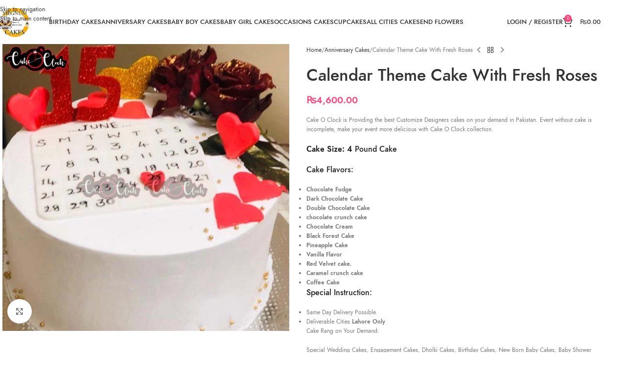

--- FILE ---
content_type: text/html; charset=UTF-8
request_url: https://magnumcakes.com/product/calendar-theme-cake-with-fresh-roses/
body_size: 44227
content:
<!DOCTYPE html><html lang="en-US" itemscope itemtype="https://schema.org/Product"><head><script data-no-optimize="1">var litespeed_docref=sessionStorage.getItem("litespeed_docref");litespeed_docref&&(Object.defineProperty(document,"referrer",{get:function(){return litespeed_docref}}),sessionStorage.removeItem("litespeed_docref"));</script> <meta charset="UTF-8"><link rel="profile" href="https://gmpg.org/xfn/11"><link rel="pingback" href="https://magnumcakes.com/xmlrpc.php"><link rel="manifest" href="/superpwa-manifest.json"><meta name="theme-color" content="#1f7ec6"><meta name="mobile-web-app-capable" content="yes"><meta name="apple-touch-fullscreen" content="yes"><meta name="apple-mobile-web-app-title" content="Cake O Clock Customize Cakes"><meta name="application-name" content="Cake O Clock Customize Cakes"><meta name="apple-mobile-web-app-capable" content="yes"><meta name="apple-mobile-web-app-status-bar-style" content="default"><link rel="apple-touch-icon"  href="https://cakeoclock.pk/wp-content/uploads/2022/01/0-remastered2-small.png"><link rel="apple-touch-icon" sizes="192x192" href="https://cakeoclock.pk/wp-content/uploads/2022/01/0-remastered2-small.png"><meta name='robots' content='index, follow, max-image-preview:large, max-snippet:-1, max-video-preview:-1' /><style>img:is([sizes="auto" i], [sizes^="auto," i]) { contain-intrinsic-size: 3000px 1500px }</style><title>Calendar Theme Cake With Fresh Roses - Magnum Cakes - Best Customize Designer Cakes in Lahore</title><link rel="canonical" href="https://magnumcakes.com/product/calendar-theme-cake-with-fresh-roses/" /><meta property="og:locale" content="en_US" /><meta property="og:type" content="article" /><meta property="og:title" content="Calendar Theme Cake With Fresh Roses - Magnum Cakes - Best Customize Designer Cakes in Lahore" /><meta property="og:description" content="Cake O Clock is Providing the best Customize Designers cakes on your demand in Pakistan. Event without cake is incomplete, make your event more delicious with Cake O Clock collection. Cake Size: 4 Pound Cake Cake Flavors:   Chocolate Fudge  Dark Chocolate Cake  Double Chocolate Cake  chocolate crunch cake  Chocolate Cream  Black Forest Cake  Pineapple Cake  Vanilla Flavor  Red Velvet cake.  Caramel crunch cake  Coffee Cake  Special Instruction:   Same Day Delivery Possible.  Deliverable Cities Lahore Only  Cake Rang on Your Demand:  Special Wedding Cakes, Engagement Cakes, Dholki Cakes, Birthday Cakes, New Born Baby Cakes, Baby Shower Cakes, Baby boy cakes, baby girl cakes, Congratulation cakes, sorry cakes, Mothers day cakes, fathers Day cakes, Valentines day Cakes. New Year Cakes." /><meta property="og:url" content="https://magnumcakes.com/product/calendar-theme-cake-with-fresh-roses/" /><meta property="og:site_name" content="Magnum Cakes - Best Customize Designer Cakes in Lahore" /><meta property="article:publisher" content="https://www.facebook.com/cakeoclock.pakistan" /><meta property="article:modified_time" content="2022-05-09T11:01:53+00:00" /><meta property="og:image" content="https://magnumcakes.com/wp-content/uploads/2021/11/786-19-2.jpg" /><meta property="og:image:width" content="700" /><meta property="og:image:height" content="700" /><meta property="og:image:type" content="image/jpeg" /><meta name="twitter:card" content="summary_large_image" /> <script type="application/ld+json" class="yoast-schema-graph">{"@context":"https://schema.org","@graph":[{"@type":"WebPage","@id":"https://magnumcakes.com/product/calendar-theme-cake-with-fresh-roses/","url":"https://magnumcakes.com/product/calendar-theme-cake-with-fresh-roses/","name":"Calendar Theme Cake With Fresh Roses - Magnum Cakes - Best Customize Designer Cakes in Lahore","isPartOf":{"@id":"https://magnumcakes.com/#website"},"primaryImageOfPage":{"@id":"https://magnumcakes.com/product/calendar-theme-cake-with-fresh-roses/#primaryimage"},"image":{"@id":"https://magnumcakes.com/product/calendar-theme-cake-with-fresh-roses/#primaryimage"},"thumbnailUrl":"https://magnumcakes.com/wp-content/uploads/2021/11/786-19-2.jpg","datePublished":"2021-11-30T09:50:58+00:00","dateModified":"2022-05-09T11:01:53+00:00","breadcrumb":{"@id":"https://magnumcakes.com/product/calendar-theme-cake-with-fresh-roses/#breadcrumb"},"inLanguage":"en-US","potentialAction":[{"@type":"ReadAction","target":["https://magnumcakes.com/product/calendar-theme-cake-with-fresh-roses/"]}]},{"@type":"ImageObject","inLanguage":"en-US","@id":"https://magnumcakes.com/product/calendar-theme-cake-with-fresh-roses/#primaryimage","url":"https://magnumcakes.com/wp-content/uploads/2021/11/786-19-2.jpg","contentUrl":"https://magnumcakes.com/wp-content/uploads/2021/11/786-19-2.jpg","width":700,"height":700,"caption":"Calendar Theme Cake With Fresh Roses"},{"@type":"BreadcrumbList","@id":"https://magnumcakes.com/product/calendar-theme-cake-with-fresh-roses/#breadcrumb","itemListElement":[{"@type":"ListItem","position":1,"name":"Home","item":"https://magnumcakes.com/"},{"@type":"ListItem","position":2,"name":"Shop","item":"https://magnumcakes.com/shop/"},{"@type":"ListItem","position":3,"name":"Calendar Theme Cake With Fresh Roses"}]},{"@type":"WebSite","@id":"https://magnumcakes.com/#website","url":"https://magnumcakes.com/","name":"Magnum Cakes","description":"We Provide Customize Designers Cakes according to your Event, Birthday Cakes , Anniversary Cakes , Baby Theme Cakes","potentialAction":[{"@type":"SearchAction","target":{"@type":"EntryPoint","urlTemplate":"https://magnumcakes.com/?s={search_term_string}"},"query-input":{"@type":"PropertyValueSpecification","valueRequired":true,"valueName":"search_term_string"}}],"inLanguage":"en-US"}]}</script> <link rel='dns-prefetch' href='//capi-automation.s3.us-east-2.amazonaws.com' /><link rel='dns-prefetch' href='//fonts.googleapis.com' /><link rel="alternate" type="application/rss+xml" title="Magnum Cakes - Best Customize Designer Cakes in Lahore
&raquo; Feed" href="https://magnumcakes.com/feed/" /><link rel="alternate" type="application/rss+xml" title="Magnum Cakes - Best Customize Designer Cakes in Lahore
&raquo; Comments Feed" href="https://magnumcakes.com/comments/feed/" /><link data-optimized="2" rel="stylesheet" href="https://magnumcakes.com/wp-content/litespeed/css/cb707d1d8e629cc4fcde2c8822c8157e.css?ver=ec01f" /><style id='safe-svg-svg-icon-style-inline-css' type='text/css'>.safe-svg-cover{text-align:center}.safe-svg-cover .safe-svg-inside{display:inline-block;max-width:100%}.safe-svg-cover svg{fill:currentColor;height:100%;max-height:100%;max-width:100%;width:100%}</style><style id='global-styles-inline-css' type='text/css'>:root{--wp--preset--aspect-ratio--square: 1;--wp--preset--aspect-ratio--4-3: 4/3;--wp--preset--aspect-ratio--3-4: 3/4;--wp--preset--aspect-ratio--3-2: 3/2;--wp--preset--aspect-ratio--2-3: 2/3;--wp--preset--aspect-ratio--16-9: 16/9;--wp--preset--aspect-ratio--9-16: 9/16;--wp--preset--color--black: #000000;--wp--preset--color--cyan-bluish-gray: #abb8c3;--wp--preset--color--white: #ffffff;--wp--preset--color--pale-pink: #f78da7;--wp--preset--color--vivid-red: #cf2e2e;--wp--preset--color--luminous-vivid-orange: #ff6900;--wp--preset--color--luminous-vivid-amber: #fcb900;--wp--preset--color--light-green-cyan: #7bdcb5;--wp--preset--color--vivid-green-cyan: #00d084;--wp--preset--color--pale-cyan-blue: #8ed1fc;--wp--preset--color--vivid-cyan-blue: #0693e3;--wp--preset--color--vivid-purple: #9b51e0;--wp--preset--gradient--vivid-cyan-blue-to-vivid-purple: linear-gradient(135deg,rgba(6,147,227,1) 0%,rgb(155,81,224) 100%);--wp--preset--gradient--light-green-cyan-to-vivid-green-cyan: linear-gradient(135deg,rgb(122,220,180) 0%,rgb(0,208,130) 100%);--wp--preset--gradient--luminous-vivid-amber-to-luminous-vivid-orange: linear-gradient(135deg,rgba(252,185,0,1) 0%,rgba(255,105,0,1) 100%);--wp--preset--gradient--luminous-vivid-orange-to-vivid-red: linear-gradient(135deg,rgba(255,105,0,1) 0%,rgb(207,46,46) 100%);--wp--preset--gradient--very-light-gray-to-cyan-bluish-gray: linear-gradient(135deg,rgb(238,238,238) 0%,rgb(169,184,195) 100%);--wp--preset--gradient--cool-to-warm-spectrum: linear-gradient(135deg,rgb(74,234,220) 0%,rgb(151,120,209) 20%,rgb(207,42,186) 40%,rgb(238,44,130) 60%,rgb(251,105,98) 80%,rgb(254,248,76) 100%);--wp--preset--gradient--blush-light-purple: linear-gradient(135deg,rgb(255,206,236) 0%,rgb(152,150,240) 100%);--wp--preset--gradient--blush-bordeaux: linear-gradient(135deg,rgb(254,205,165) 0%,rgb(254,45,45) 50%,rgb(107,0,62) 100%);--wp--preset--gradient--luminous-dusk: linear-gradient(135deg,rgb(255,203,112) 0%,rgb(199,81,192) 50%,rgb(65,88,208) 100%);--wp--preset--gradient--pale-ocean: linear-gradient(135deg,rgb(255,245,203) 0%,rgb(182,227,212) 50%,rgb(51,167,181) 100%);--wp--preset--gradient--electric-grass: linear-gradient(135deg,rgb(202,248,128) 0%,rgb(113,206,126) 100%);--wp--preset--gradient--midnight: linear-gradient(135deg,rgb(2,3,129) 0%,rgb(40,116,252) 100%);--wp--preset--font-size--small: 13px;--wp--preset--font-size--medium: 20px;--wp--preset--font-size--large: 36px;--wp--preset--font-size--x-large: 42px;--wp--preset--spacing--20: 0.44rem;--wp--preset--spacing--30: 0.67rem;--wp--preset--spacing--40: 1rem;--wp--preset--spacing--50: 1.5rem;--wp--preset--spacing--60: 2.25rem;--wp--preset--spacing--70: 3.38rem;--wp--preset--spacing--80: 5.06rem;--wp--preset--shadow--natural: 6px 6px 9px rgba(0, 0, 0, 0.2);--wp--preset--shadow--deep: 12px 12px 50px rgba(0, 0, 0, 0.4);--wp--preset--shadow--sharp: 6px 6px 0px rgba(0, 0, 0, 0.2);--wp--preset--shadow--outlined: 6px 6px 0px -3px rgba(255, 255, 255, 1), 6px 6px rgba(0, 0, 0, 1);--wp--preset--shadow--crisp: 6px 6px 0px rgba(0, 0, 0, 1);}:where(body) { margin: 0; }.wp-site-blocks > .alignleft { float: left; margin-right: 2em; }.wp-site-blocks > .alignright { float: right; margin-left: 2em; }.wp-site-blocks > .aligncenter { justify-content: center; margin-left: auto; margin-right: auto; }:where(.is-layout-flex){gap: 0.5em;}:where(.is-layout-grid){gap: 0.5em;}.is-layout-flow > .alignleft{float: left;margin-inline-start: 0;margin-inline-end: 2em;}.is-layout-flow > .alignright{float: right;margin-inline-start: 2em;margin-inline-end: 0;}.is-layout-flow > .aligncenter{margin-left: auto !important;margin-right: auto !important;}.is-layout-constrained > .alignleft{float: left;margin-inline-start: 0;margin-inline-end: 2em;}.is-layout-constrained > .alignright{float: right;margin-inline-start: 2em;margin-inline-end: 0;}.is-layout-constrained > .aligncenter{margin-left: auto !important;margin-right: auto !important;}.is-layout-constrained > :where(:not(.alignleft):not(.alignright):not(.alignfull)){margin-left: auto !important;margin-right: auto !important;}body .is-layout-flex{display: flex;}.is-layout-flex{flex-wrap: wrap;align-items: center;}.is-layout-flex > :is(*, div){margin: 0;}body .is-layout-grid{display: grid;}.is-layout-grid > :is(*, div){margin: 0;}body{padding-top: 0px;padding-right: 0px;padding-bottom: 0px;padding-left: 0px;}a:where(:not(.wp-element-button)){text-decoration: none;}:root :where(.wp-element-button, .wp-block-button__link){background-color: #32373c;border-width: 0;color: #fff;font-family: inherit;font-size: inherit;line-height: inherit;padding: calc(0.667em + 2px) calc(1.333em + 2px);text-decoration: none;}.has-black-color{color: var(--wp--preset--color--black) !important;}.has-cyan-bluish-gray-color{color: var(--wp--preset--color--cyan-bluish-gray) !important;}.has-white-color{color: var(--wp--preset--color--white) !important;}.has-pale-pink-color{color: var(--wp--preset--color--pale-pink) !important;}.has-vivid-red-color{color: var(--wp--preset--color--vivid-red) !important;}.has-luminous-vivid-orange-color{color: var(--wp--preset--color--luminous-vivid-orange) !important;}.has-luminous-vivid-amber-color{color: var(--wp--preset--color--luminous-vivid-amber) !important;}.has-light-green-cyan-color{color: var(--wp--preset--color--light-green-cyan) !important;}.has-vivid-green-cyan-color{color: var(--wp--preset--color--vivid-green-cyan) !important;}.has-pale-cyan-blue-color{color: var(--wp--preset--color--pale-cyan-blue) !important;}.has-vivid-cyan-blue-color{color: var(--wp--preset--color--vivid-cyan-blue) !important;}.has-vivid-purple-color{color: var(--wp--preset--color--vivid-purple) !important;}.has-black-background-color{background-color: var(--wp--preset--color--black) !important;}.has-cyan-bluish-gray-background-color{background-color: var(--wp--preset--color--cyan-bluish-gray) !important;}.has-white-background-color{background-color: var(--wp--preset--color--white) !important;}.has-pale-pink-background-color{background-color: var(--wp--preset--color--pale-pink) !important;}.has-vivid-red-background-color{background-color: var(--wp--preset--color--vivid-red) !important;}.has-luminous-vivid-orange-background-color{background-color: var(--wp--preset--color--luminous-vivid-orange) !important;}.has-luminous-vivid-amber-background-color{background-color: var(--wp--preset--color--luminous-vivid-amber) !important;}.has-light-green-cyan-background-color{background-color: var(--wp--preset--color--light-green-cyan) !important;}.has-vivid-green-cyan-background-color{background-color: var(--wp--preset--color--vivid-green-cyan) !important;}.has-pale-cyan-blue-background-color{background-color: var(--wp--preset--color--pale-cyan-blue) !important;}.has-vivid-cyan-blue-background-color{background-color: var(--wp--preset--color--vivid-cyan-blue) !important;}.has-vivid-purple-background-color{background-color: var(--wp--preset--color--vivid-purple) !important;}.has-black-border-color{border-color: var(--wp--preset--color--black) !important;}.has-cyan-bluish-gray-border-color{border-color: var(--wp--preset--color--cyan-bluish-gray) !important;}.has-white-border-color{border-color: var(--wp--preset--color--white) !important;}.has-pale-pink-border-color{border-color: var(--wp--preset--color--pale-pink) !important;}.has-vivid-red-border-color{border-color: var(--wp--preset--color--vivid-red) !important;}.has-luminous-vivid-orange-border-color{border-color: var(--wp--preset--color--luminous-vivid-orange) !important;}.has-luminous-vivid-amber-border-color{border-color: var(--wp--preset--color--luminous-vivid-amber) !important;}.has-light-green-cyan-border-color{border-color: var(--wp--preset--color--light-green-cyan) !important;}.has-vivid-green-cyan-border-color{border-color: var(--wp--preset--color--vivid-green-cyan) !important;}.has-pale-cyan-blue-border-color{border-color: var(--wp--preset--color--pale-cyan-blue) !important;}.has-vivid-cyan-blue-border-color{border-color: var(--wp--preset--color--vivid-cyan-blue) !important;}.has-vivid-purple-border-color{border-color: var(--wp--preset--color--vivid-purple) !important;}.has-vivid-cyan-blue-to-vivid-purple-gradient-background{background: var(--wp--preset--gradient--vivid-cyan-blue-to-vivid-purple) !important;}.has-light-green-cyan-to-vivid-green-cyan-gradient-background{background: var(--wp--preset--gradient--light-green-cyan-to-vivid-green-cyan) !important;}.has-luminous-vivid-amber-to-luminous-vivid-orange-gradient-background{background: var(--wp--preset--gradient--luminous-vivid-amber-to-luminous-vivid-orange) !important;}.has-luminous-vivid-orange-to-vivid-red-gradient-background{background: var(--wp--preset--gradient--luminous-vivid-orange-to-vivid-red) !important;}.has-very-light-gray-to-cyan-bluish-gray-gradient-background{background: var(--wp--preset--gradient--very-light-gray-to-cyan-bluish-gray) !important;}.has-cool-to-warm-spectrum-gradient-background{background: var(--wp--preset--gradient--cool-to-warm-spectrum) !important;}.has-blush-light-purple-gradient-background{background: var(--wp--preset--gradient--blush-light-purple) !important;}.has-blush-bordeaux-gradient-background{background: var(--wp--preset--gradient--blush-bordeaux) !important;}.has-luminous-dusk-gradient-background{background: var(--wp--preset--gradient--luminous-dusk) !important;}.has-pale-ocean-gradient-background{background: var(--wp--preset--gradient--pale-ocean) !important;}.has-electric-grass-gradient-background{background: var(--wp--preset--gradient--electric-grass) !important;}.has-midnight-gradient-background{background: var(--wp--preset--gradient--midnight) !important;}.has-small-font-size{font-size: var(--wp--preset--font-size--small) !important;}.has-medium-font-size{font-size: var(--wp--preset--font-size--medium) !important;}.has-large-font-size{font-size: var(--wp--preset--font-size--large) !important;}.has-x-large-font-size{font-size: var(--wp--preset--font-size--x-large) !important;}
:where(.wp-block-post-template.is-layout-flex){gap: 1.25em;}:where(.wp-block-post-template.is-layout-grid){gap: 1.25em;}
:where(.wp-block-columns.is-layout-flex){gap: 2em;}:where(.wp-block-columns.is-layout-grid){gap: 2em;}
:root :where(.wp-block-pullquote){font-size: 1.5em;line-height: 1.6;}</style><style id='woocommerce-inline-inline-css' type='text/css'>.woocommerce form .form-row .required { visibility: visible; }</style> <script type="litespeed/javascript" data-src="https://magnumcakes.com/wp-includes/js/jquery/jquery.min.js" id="jquery-core-js"></script> <script id="wc-add-to-cart-js-extra" type="litespeed/javascript">var wc_add_to_cart_params={"ajax_url":"\/wp-admin\/admin-ajax.php","wc_ajax_url":"\/?wc-ajax=%%endpoint%%","i18n_view_cart":"View cart","cart_url":"https:\/\/magnumcakes.com\/cart\/","is_cart":"","cart_redirect_after_add":"no"}</script> <script id="wc-single-product-js-extra" type="litespeed/javascript">var wc_single_product_params={"i18n_required_rating_text":"Please select a rating","i18n_rating_options":["1 of 5 stars","2 of 5 stars","3 of 5 stars","4 of 5 stars","5 of 5 stars"],"i18n_product_gallery_trigger_text":"View full-screen image gallery","review_rating_required":"yes","flexslider":{"rtl":!1,"animation":"slide","smoothHeight":!0,"directionNav":!1,"controlNav":"thumbnails","slideshow":!1,"animationSpeed":500,"animationLoop":!1,"allowOneSlide":!1},"zoom_enabled":"","zoom_options":[],"photoswipe_enabled":"","photoswipe_options":{"shareEl":!1,"closeOnScroll":!1,"history":!1,"hideAnimationDuration":0,"showAnimationDuration":0},"flexslider_enabled":""}</script> <script id="woocommerce-js-extra" type="litespeed/javascript">var woocommerce_params={"ajax_url":"\/wp-admin\/admin-ajax.php","wc_ajax_url":"\/?wc-ajax=%%endpoint%%","i18n_password_show":"Show password","i18n_password_hide":"Hide password"}</script> <script></script> <link rel="image_src" href="https://magnumcakes.com/wp-content/uploads/2021/11/786-19-2.jpg"><meta name="msapplication-TileImage" content="https://magnumcakes.com/wp-content/uploads/2021/11/786-19-2.jpg"><meta property="og:image" content="https://magnumcakes.com/wp-content/uploads/2021/11/786-19-2.jpg"><meta property="og:image:secure_url" content="https://magnumcakes.com/wp-content/uploads/2021/11/786-19-2.jpg"><meta property="og:image:width" content="700"><meta property="og:image:height" content="700"><meta property="og:image:alt" content="Calendar Theme Cake With Fresh Roses"><meta property="og:image:type" content="image/jpeg"><meta property="og:description" content="Cake O Clock is Providing the best Customize Designers cakes on your demand in Pakistan. Event without cake is incomplete, make your event more delicious with Cake O Clock collection. Cake Size: 4 Pound Cake Cake Flavors: Chocolate Fudge Dark Chocolate Cake Double Chocolate Cake chocolate crunch cake Chocolate Cream Black Forest Cake Pineapple Cake Vanilla Flavor Red Velvet cake. Caramel crunch cake Coffee Cake Special Instruction: Same Day Delivery Possible. Deliverable Cities Lahore Only Cake Rang on Your Demand: Special Wedding Cakes, Engagement Cakes, Dholki Cakes, Birthday Cakes, New Born Baby Cakes, Baby Shower Cakes, Baby boy cakes, baby girl cakes, Congratulation cakes, sorry cakes, Mothers day cakes, fathers Day cakes, Valentines day Cakes. New Year Cakes."><meta property="og:type" content="product"><meta property="og:locale" content="en_US"><meta property="og:site_name" content="Magnum Cakes - Best Customize Designer Cakes in Lahore"><meta property="og:title" content="Calendar Theme Cake With Fresh Roses"><meta property="og:url" content="https://magnumcakes.com/product/calendar-theme-cake-with-fresh-roses/"><meta property="og:updated_time" content="2022-05-09T11:01:53+00:00"><meta property="twitter:partner" content="ogwp"><meta property="twitter:card" content="summary_large_image"><meta property="twitter:image" content="https://magnumcakes.com/wp-content/uploads/2021/11/786-19-2.jpg"><meta property="twitter:image:alt" content="Calendar Theme Cake With Fresh Roses"><meta property="twitter:title" content="Calendar Theme Cake With Fresh Roses"><meta property="twitter:description" content="Cake O Clock is Providing the best Customize Designers cakes on your demand in Pakistan. Event without cake is incomplete, make your event more delicious with Cake O Clock collection. Cake Size:..."><meta property="twitter:url" content="https://magnumcakes.com/product/calendar-theme-cake-with-fresh-roses/"><meta property="twitter:label1" content="Reading time"><meta property="twitter:data1" content="Less than a minute"><meta itemprop="image" content="https://magnumcakes.com/wp-content/uploads/2021/11/786-19-2.jpg"><meta itemprop="name" content="Calendar Theme Cake With Fresh Roses"><meta itemprop="description" content="Cake O Clock is Providing the best Customize Designers cakes on your demand in Pakistan. Event without cake is incomplete, make your event more delicious with Cake O Clock collection. Cake Size: 4 Pound Cake Cake Flavors: Chocolate Fudge Dark Chocolate Cake Double Chocolate Cake chocolate crunch cake Chocolate Cream Black Forest Cake Pineapple Cake Vanilla Flavor Red Velvet cake. Caramel crunch cake Coffee Cake Special Instruction: Same Day Delivery Possible. Deliverable Cities Lahore Only Cake Rang on Your Demand: Special Wedding Cakes, Engagement Cakes, Dholki Cakes, Birthday Cakes, New Born Baby Cakes, Baby Shower Cakes, Baby boy cakes, baby girl cakes, Congratulation cakes, sorry cakes, Mothers day cakes, fathers Day cakes, Valentines day Cakes. New Year Cakes."><meta itemprop="datePublished" content="2021-11-30"><meta itemprop="dateModified" content="2022-05-09T11:01:53+00:00"><meta property="profile:first_name" content="test"><meta property="profile:last_name" content="test"><meta property="profile:username" content="magnumcakes@gmail.com"><meta property="product:availability" content="instock"><meta property="product:price:amount" content="4600"><meta property="product:price:currency" content="PKR"><meta property="product:category" content="Anniversary Cakes"><meta property="product:tag" content="Anniversary cakes"><meta property="product:tag" content="anniversary cakesicles"><meta property="product:tag" content="anniversary cupcakes"><meta property="product:tag" content="anniversary gift deals"><meta property="product:tag" content="anniversary special"><meta property="product:tag" content="best cake"><meta property="product:tag" content="black forest cake"><meta property="product:tag" content="butter cream"><meta property="product:tag" content="cake deals"><meta property="product:tag" content="cake decorate"><meta property="product:tag" content="cake ideas"><meta property="product:tag" content="cake shop near me"><meta property="product:tag" content="celebration cake"><meta property="product:tag" content="chocolate cake"><meta property="product:tag" content="cream cake"><meta property="product:tag" content="customize cake"><meta property="product:tag" content="customized cakes for anniversary"><meta property="product:tag" content="floral cake"><meta property="product:tag" content="fondant cake"><meta property="product:tag" content="fresh cake"><meta property="product:tag" content="fruit cake"><meta property="product:tag" content="love cake"><meta property="product:tag" content="rose cake"><meta property="product:tag" content="sponge cake"><meta property="product:tag" content="theme cake"><meta property="product:tag" content="vanilla cake"><link rel="https://api.w.org/" href="https://magnumcakes.com/wp-json/" /><link rel="alternate" title="JSON" type="application/json" href="https://magnumcakes.com/wp-json/wp/v2/product/9684" /><link rel="EditURI" type="application/rsd+xml" title="RSD" href="https://magnumcakes.com/xmlrpc.php?rsd" /><meta name="generator" content="WordPress 6.8.3" /><meta name="generator" content="WooCommerce 10.3.4" /><link rel='shortlink' href='https://magnumcakes.com/?p=9684' /><link rel="alternate" title="oEmbed (JSON)" type="application/json+oembed" href="https://magnumcakes.com/wp-json/oembed/1.0/embed?url=https%3A%2F%2Fmagnumcakes.com%2Fproduct%2Fcalendar-theme-cake-with-fresh-roses%2F" /><link rel="alternate" title="oEmbed (XML)" type="text/xml+oembed" href="https://magnumcakes.com/wp-json/oembed/1.0/embed?url=https%3A%2F%2Fmagnumcakes.com%2Fproduct%2Fcalendar-theme-cake-with-fresh-roses%2F&#038;format=xml" /><meta name="ti-site-data" content="eyJyIjoiMToxITc6NiEzMDo1NiIsIm8iOiJodHRwczpcL1wvbWFnbnVtY2FrZXMuY29tXC93cC1hZG1pblwvYWRtaW4tYWpheC5waHA/YWN0aW9uPXRpX29ubGluZV91c2Vyc19nb29nbGUmYW1wO3A9JTJGcHJvZHVjdCUyRmNhbGVuZGFyLXRoZW1lLWNha2Utd2l0aC1mcmVzaC1yb3NlcyUyRiZhbXA7X3dwbm9uY2U9Y2QyYzIyMzZiMyJ9" /><meta name="viewport" content="width=device-width, initial-scale=1.0, maximum-scale=1.0, user-scalable=no">
<noscript><style>.woocommerce-product-gallery{ opacity: 1 !important; }</style></noscript> <script  type="litespeed/javascript">!function(f,b,e,v,n,t,s){if(f.fbq)return;n=f.fbq=function(){n.callMethod?n.callMethod.apply(n,arguments):n.queue.push(arguments)};if(!f._fbq)f._fbq=n;n.push=n;n.loaded=!0;n.version='2.0';n.queue=[];t=b.createElement(e);t.async=!0;t.src=v;s=b.getElementsByTagName(e)[0];s.parentNode.insertBefore(t,s)}(window,document,'script','https://connect.facebook.net/en_US/fbevents.js')</script>  <script  type="litespeed/javascript">fbq('init','210705817903389',{},{"agent":"woocommerce_2-10.3.4-3.5.12"});document.addEventListener('DOMContentLiteSpeedLoaded',function(){document.body.insertAdjacentHTML('beforeend','<div class=\"wc-facebook-pixel-event-placeholder\"></div>')},!1)</script> <meta name="generator" content="Powered by WPBakery Page Builder - drag and drop page builder for WordPress."/><meta name="generator" content="Powered by Slider Revolution 6.7.34 - responsive, Mobile-Friendly Slider Plugin for WordPress with comfortable drag and drop interface." /><link rel="icon" href="https://magnumcakes.com/wp-content/uploads/2022/11/cropped-magnumcakes-32x32.png" sizes="32x32" /><link rel="icon" href="https://magnumcakes.com/wp-content/uploads/2022/11/cropped-magnumcakes-192x192.png" sizes="192x192" /><meta name="msapplication-TileImage" content="https://magnumcakes.com/wp-content/uploads/2022/11/cropped-magnumcakes-270x270.png" /> <script type="litespeed/javascript">function setREVStartSize(e){window.RSIW=window.RSIW===undefined?window.innerWidth:window.RSIW;window.RSIH=window.RSIH===undefined?window.innerHeight:window.RSIH;try{var pw=document.getElementById(e.c).parentNode.offsetWidth,newh;pw=pw===0||isNaN(pw)||(e.l=="fullwidth"||e.layout=="fullwidth")?window.RSIW:pw;e.tabw=e.tabw===undefined?0:parseInt(e.tabw);e.thumbw=e.thumbw===undefined?0:parseInt(e.thumbw);e.tabh=e.tabh===undefined?0:parseInt(e.tabh);e.thumbh=e.thumbh===undefined?0:parseInt(e.thumbh);e.tabhide=e.tabhide===undefined?0:parseInt(e.tabhide);e.thumbhide=e.thumbhide===undefined?0:parseInt(e.thumbhide);e.mh=e.mh===undefined||e.mh==""||e.mh==="auto"?0:parseInt(e.mh,0);if(e.layout==="fullscreen"||e.l==="fullscreen")
newh=Math.max(e.mh,window.RSIH);else{e.gw=Array.isArray(e.gw)?e.gw:[e.gw];for(var i in e.rl)if(e.gw[i]===undefined||e.gw[i]===0)e.gw[i]=e.gw[i-1];e.gh=e.el===undefined||e.el===""||(Array.isArray(e.el)&&e.el.length==0)?e.gh:e.el;e.gh=Array.isArray(e.gh)?e.gh:[e.gh];for(var i in e.rl)if(e.gh[i]===undefined||e.gh[i]===0)e.gh[i]=e.gh[i-1];var nl=new Array(e.rl.length),ix=0,sl;e.tabw=e.tabhide>=pw?0:e.tabw;e.thumbw=e.thumbhide>=pw?0:e.thumbw;e.tabh=e.tabhide>=pw?0:e.tabh;e.thumbh=e.thumbhide>=pw?0:e.thumbh;for(var i in e.rl)nl[i]=e.rl[i]<window.RSIW?0:e.rl[i];sl=nl[0];for(var i in nl)if(sl>nl[i]&&nl[i]>0){sl=nl[i];ix=i}
var m=pw>(e.gw[ix]+e.tabw+e.thumbw)?1:(pw-(e.tabw+e.thumbw))/(e.gw[ix]);newh=(e.gh[ix]*m)+(e.tabh+e.thumbh)}
var el=document.getElementById(e.c);if(el!==null&&el)el.style.height=newh+"px";el=document.getElementById(e.c+"_wrapper");if(el!==null&&el){el.style.height=newh+"px";el.style.display="block"}}catch(e){console.log("Failure at Presize of Slider:"+e)}}</script> <style type="text/css" id="wp-custom-css">.woocommerce-shipping-destination {
    display: none;
}</style><style></style><noscript><style>.wpb_animate_when_almost_visible { opacity: 1; }</style></noscript><style id="wd-style-header_936911-css" data-type="wd-style-header_936911">:root{
	--wd-top-bar-h: .00001px;
	--wd-top-bar-sm-h: .00001px;
	--wd-top-bar-sticky-h: .00001px;
	--wd-top-bar-brd-w: .00001px;

	--wd-header-general-h: 90px;
	--wd-header-general-sm-h: 60px;
	--wd-header-general-sticky-h: 60px;
	--wd-header-general-brd-w: .00001px;

	--wd-header-bottom-h: .00001px;
	--wd-header-bottom-sm-h: .00001px;
	--wd-header-bottom-sticky-h: .00001px;
	--wd-header-bottom-brd-w: .00001px;

	--wd-header-clone-h: .00001px;

	--wd-header-brd-w: calc(var(--wd-top-bar-brd-w) + var(--wd-header-general-brd-w) + var(--wd-header-bottom-brd-w));
	--wd-header-h: calc(var(--wd-top-bar-h) + var(--wd-header-general-h) + var(--wd-header-bottom-h) + var(--wd-header-brd-w));
	--wd-header-sticky-h: calc(var(--wd-top-bar-sticky-h) + var(--wd-header-general-sticky-h) + var(--wd-header-bottom-sticky-h) + var(--wd-header-clone-h) + var(--wd-header-brd-w));
	--wd-header-sm-h: calc(var(--wd-top-bar-sm-h) + var(--wd-header-general-sm-h) + var(--wd-header-bottom-sm-h) + var(--wd-header-brd-w));
}


.whb-sticked .whb-general-header .wd-dropdown:not(.sub-sub-menu) {
	margin-top: 9px;
}

.whb-sticked .whb-general-header .wd-dropdown:not(.sub-sub-menu):after {
	height: 20px;
}

:root:has(.whb-top-bar.whb-border-boxed) {
	--wd-top-bar-brd-w: .00001px;
}

@media (max-width: 1024px) {
:root:has(.whb-top-bar.whb-hidden-mobile) {
	--wd-top-bar-brd-w: .00001px;
}
}


:root:has(.whb-header-bottom.whb-border-boxed) {
	--wd-header-bottom-brd-w: .00001px;
}

@media (max-width: 1024px) {
:root:has(.whb-header-bottom.whb-hidden-mobile) {
	--wd-header-bottom-brd-w: .00001px;
}
}



		.whb-top-bar-inner { border-color: rgba(255, 255, 255, 0.25);border-bottom-width: 1px;border-bottom-style: solid; }
.whb-general-header {
	background-color: rgba(255, 255, 255, 1);border-bottom-width: 0px;border-bottom-style: solid;
}

.whb-header-bottom {
	border-color: rgba(230, 230, 230, 1);border-bottom-width: 1px;border-bottom-style: solid;
}</style><style id="wd-style-theme_settings_default-css" data-type="wd-style-theme_settings_default">@font-face {
	font-weight: normal;
	font-style: normal;
	font-family: "woodmart-font";
	src: url("//magnumcakes.com/wp-content/themes/woodmart/fonts/woodmart-font-1-400.woff2?v=8.3.4") format("woff2");
}

@font-face {
	font-family: "star";
	font-weight: 400;
	font-style: normal;
	src: url("//magnumcakes.com/wp-content/plugins/woocommerce/assets/fonts/star.eot?#iefix") format("embedded-opentype"), url("//magnumcakes.com/wp-content/plugins/woocommerce/assets/fonts/star.woff") format("woff"), url("//magnumcakes.com/wp-content/plugins/woocommerce/assets/fonts/star.ttf") format("truetype"), url("//magnumcakes.com/wp-content/plugins/woocommerce/assets/fonts/star.svg#star") format("svg");
}

@font-face {
	font-family: "WooCommerce";
	font-weight: 400;
	font-style: normal;
	src: url("//magnumcakes.com/wp-content/plugins/woocommerce/assets/fonts/WooCommerce.eot?#iefix") format("embedded-opentype"), url("//magnumcakes.com/wp-content/plugins/woocommerce/assets/fonts/WooCommerce.woff") format("woff"), url("//magnumcakes.com/wp-content/plugins/woocommerce/assets/fonts/WooCommerce.ttf") format("truetype"), url("//magnumcakes.com/wp-content/plugins/woocommerce/assets/fonts/WooCommerce.svg#WooCommerce") format("svg");
}

:root {
	--wd-text-font: "Jost", Arial, Helvetica, sans-serif;
	--wd-text-font-weight: 400;
	--wd-text-color: #777777;
	--wd-text-font-size: 12px;
	--wd-title-font: "Jost", Arial, Helvetica, sans-serif;
	--wd-title-font-weight: 500;
	--wd-title-color: #242424;
	--wd-entities-title-font: "Jost", Arial, Helvetica, sans-serif;
	--wd-entities-title-font-weight: 500;
	--wd-entities-title-color: #333333;
	--wd-entities-title-color-hover: rgb(51 51 51 / 65%);
	--wd-alternative-font: "Cookie", Arial, Helvetica, sans-serif;
	--wd-widget-title-font: "Jost", Arial, Helvetica, sans-serif;
	--wd-widget-title-font-weight: 500;
	--wd-widget-title-transform: uppercase;
	--wd-widget-title-color: #333;
	--wd-widget-title-font-size: 14px;
	--wd-header-el-font: "Jost", Arial, Helvetica, sans-serif;
	--wd-header-el-font-weight: 500;
	--wd-header-el-transform: uppercase;
	--wd-header-el-font-size: 13px;
	--wd-otl-style: dotted;
	--wd-otl-width: 2px;
	--wd-primary-color: rgb(253,70,128);
	--wd-alternative-color: rgb(253,70,128);
	--btn-default-bgcolor: #f7f7f7;
	--btn-default-bgcolor-hover: #efefef;
	--btn-accented-bgcolor: rgb(253,70,128);
	--btn-accented-bgcolor-hover: rgb(192,17,87);
	--wd-form-brd-width: 1px;
	--notices-success-bg: #459647;
	--notices-success-color: #fff;
	--notices-warning-bg: #E0B252;
	--notices-warning-color: #fff;
	--wd-link-color: #333333;
	--wd-link-color-hover: #242424;
}
.wd-age-verify-wrap {
	--wd-popup-width: 500px;
}
.wd-popup.wd-promo-popup {
	background-color: rgb(255,255,255);
	background-image: url(https://magnumcakes.com/wp-content/uploads/2021/08/sweets-bakery-popup.jpg);
	background-repeat: no-repeat;
	background-size: cover;
	background-position: center center;
}
.wd-promo-popup-wrap {
	--wd-popup-width: 800px;
}
:is(.woodmart-woocommerce-layered-nav, .wd-product-category-filter) .wd-scroll-content {
	max-height: 223px;
}
.wd-page-title .wd-page-title-bg img {
	object-fit: cover;
	object-position: center center;
}
.wd-footer {
	background-color: rgb(244,248,251);
	background-image: none;
}
html .wd-page-content .wd-product .product-wrapper .wd-entities-title, html .wd-product .price, html .wd-product .price > .amount, html .wd-product .price ins > .amount, html .product.wd-product del, html .product.wd-product del .amount {
	font-size: 24px;
}
.mfp-wrap.wd-popup-quick-view-wrap {
	--wd-popup-width: 920px;
}
:root{
--wd-container-w: 1222px;
--wd-form-brd-radius: 0px;
--btn-default-color: #333;
--btn-default-color-hover: #333;
--btn-accented-color: #fff;
--btn-accented-color-hover: #fff;
--btn-default-brd-radius: 0px;
--btn-default-box-shadow: none;
--btn-default-box-shadow-hover: none;
--btn-default-box-shadow-active: none;
--btn-default-bottom: 0px;
--btn-accented-bottom-active: -1px;
--btn-accented-brd-radius: 0px;
--btn-accented-box-shadow: inset 0 -2px 0 rgba(0, 0, 0, .15);
--btn-accented-box-shadow-hover: inset 0 -2px 0 rgba(0, 0, 0, .15);
--wd-brd-radius: 0px;
}

@media (min-width: 1222px) {
[data-vc-full-width]:not([data-vc-stretch-content]),
:is(.vc_section, .vc_row).wd-section-stretch {
padding-left: calc((100vw - 1222px - var(--wd-sticky-nav-w) - var(--wd-scroll-w)) / 2);
padding-right: calc((100vw - 1222px - var(--wd-sticky-nav-w) - var(--wd-scroll-w)) / 2);
}
}

rs-slides :is([data-type=text],[data-type=button]) {
font-family: Jost !important;
}
rs-slides :is(h1,h2,h3,h4,h5,h6)[data-type=text] {
font-family: Jost !important;
}

.wd-page-title {
background-color: rgb(239,146,146);
}

@font-face {
	font-family: "Jost";
	src: url("//magnumcakes.com/wp-content/uploads/2021/08/Jost-400-Book.woff2") format("woff2"), 
url("//magnumcakes.com/wp-content/uploads/2021/08/Jost-Book.woff") format("woff");
	font-weight: 400;
	font-style: normal;
}

@font-face {
	font-family: "Jost";
	src: url("//magnumcakes.com/wp-content/uploads/2021/08/Jost-500-Medium.woff2") format("woff2"), 
url("//magnumcakes.com/wp-content/uploads/2021/08/Jost-Medium.woff") format("woff");
	font-weight: 500;
	font-style: normal;
}

@font-face {
	font-family: "Jost";
	src: url("//magnumcakes.com/wp-content/uploads/2021/08/jost-600-semi.woff2") format("woff2"), 
url("//magnumcakes.com/wp-content/uploads/2021/08/jost-600-semi.woff") format("woff");
	font-weight: 600;
	font-style: normal;
}</style></head><body class="wp-singular product-template-default single single-product postid-9684 wp-theme-woodmart theme-woodmart woocommerce woocommerce-page woocommerce-no-js wrapper-full-width  categories-accordion-on woodmart-ajax-shop-on wpb-js-composer js-comp-ver-8.4.1 vc_responsive"> <script type="text/javascript" id="wd-flicker-fix">// Flicker fix.</script> <div class="wd-skip-links">
<a href="#menu-main-navigation" class="wd-skip-navigation btn">
Skip to navigation					</a>
<a href="#main-content" class="wd-skip-content btn">
Skip to main content			</a></div><div class="wd-page-wrapper website-wrapper"><header class="whb-header whb-header_936911 whb-sticky-shadow whb-scroll-slide whb-sticky-real whb-custom-header"><div class="whb-main-header"><div class="whb-row whb-top-bar whb-not-sticky-row whb-without-bg whb-border-boxed whb-color-light whb-hidden-desktop whb-hidden-mobile whb-flex-flex-middle"><div class="container"><div class="whb-flex-row whb-top-bar-inner"><div class="whb-column whb-col-left whb-column5 whb-visible-lg whb-empty-column"></div><div class="whb-column whb-col-center whb-column6 whb-visible-lg whb-empty-column"></div><div class="whb-column whb-col-right whb-column7 whb-visible-lg whb-empty-column"></div><div class="whb-column whb-col-mobile whb-column_mobile1 whb-hidden-lg"><div class="wd-header-search wd-tools-element wd-header-search-mobile wd-design-1 wd-style-icon wd-display-icon whb-wlaalb2eotkbn4vvre1z">
<a href="#" rel="nofollow noopener" aria-label="Search">
<span class="wd-tools-icon">
</span><span class="wd-tools-text">
Search			</span></a></div></div></div></div></div><div class="whb-row whb-general-header whb-sticky-row whb-with-bg whb-without-border whb-color-dark whb-flex-flex-middle"><div class="container"><div class="whb-flex-row whb-general-header-inner"><div class="whb-column whb-col-left whb-column8 whb-visible-lg"><div class="site-logo whb-gs8bcnxektjsro21n657 wd-switch-logo">
<a href="https://magnumcakes.com/" class="wd-logo wd-main-logo" rel="home" aria-label="Site logo">
<img data-lazyloaded="1" src="[data-uri]" width="500" height="500" data-src="https://magnumcakes.com/wp-content/uploads/2022/11/magnumcakes.png" class="attachment-full size-full" alt="" style="max-width:180px;" decoding="async" data-srcset="https://magnumcakes.com/wp-content/uploads/2022/11/magnumcakes.png 500w, https://magnumcakes.com/wp-content/uploads/2022/11/magnumcakes-300x300.png 300w, https://magnumcakes.com/wp-content/uploads/2022/11/magnumcakes-150x150.png 150w, https://magnumcakes.com/wp-content/uploads/2022/11/magnumcakes-430x430.png 430w" data-sizes="(max-width: 500px) 100vw, 500px" />	</a>
<a href="https://magnumcakes.com/" class="wd-logo wd-sticky-logo" rel="home">
<img data-lazyloaded="1" src="[data-uri]" width="500" height="500" data-src="https://magnumcakes.com/wp-content/uploads/2022/11/magnumcakes.png" class="attachment-full size-full" alt="" style="max-width:245px;" decoding="async" data-srcset="https://magnumcakes.com/wp-content/uploads/2022/11/magnumcakes.png 500w, https://magnumcakes.com/wp-content/uploads/2022/11/magnumcakes-300x300.png 300w, https://magnumcakes.com/wp-content/uploads/2022/11/magnumcakes-150x150.png 150w, https://magnumcakes.com/wp-content/uploads/2022/11/magnumcakes-430x430.png 430w" data-sizes="(max-width: 500px) 100vw, 500px" />		</a></div><div class="whb-space-element whb-b51hbxbg8h22qn4yrxf1 " style="width:30px;"></div></div><div class="whb-column whb-col-center whb-column9 whb-visible-lg"><nav class="wd-header-nav wd-header-main-nav text-left wd-design-1 whb-6kgdkbvf12frej4dofvj" role="navigation" aria-label="Main navigation"><ul id="menu-main-navigation" class="menu wd-nav wd-nav-header wd-nav-main wd-style-default wd-gap-s"><li id="menu-item-7895" class="menu-item menu-item-type-taxonomy menu-item-object-product_cat menu-item-7895 item-level-0 menu-simple-dropdown wd-event-hover" ><a href="https://magnumcakes.com/product-category/birthday-cakes/" class="woodmart-nav-link"><span class="nav-link-text">Birthday Cakes</span></a></li><li id="menu-item-7891" class="menu-item menu-item-type-taxonomy menu-item-object-product_cat current-product-ancestor current-menu-parent current-product-parent menu-item-7891 item-level-0 menu-simple-dropdown wd-event-hover" ><a href="https://magnumcakes.com/product-category/anniversary-cakes/" class="woodmart-nav-link"><span class="nav-link-text">Anniversary Cakes</span></a></li><li id="menu-item-7892" class="menu-item menu-item-type-taxonomy menu-item-object-product_cat menu-item-7892 item-level-0 menu-simple-dropdown wd-event-hover" ><a href="https://magnumcakes.com/product-category/baby-boy-cakes/" class="woodmart-nav-link"><span class="nav-link-text">Baby Boy Cakes</span></a></li><li id="menu-item-7893" class="menu-item menu-item-type-taxonomy menu-item-object-product_cat menu-item-7893 item-level-0 menu-simple-dropdown wd-event-hover" ><a href="https://magnumcakes.com/product-category/baby-girl-cakes/" class="woodmart-nav-link"><span class="nav-link-text">Baby Girl Cakes</span></a></li><li id="menu-item-7912" class="menu-item menu-item-type-custom menu-item-object-custom menu-item-has-children menu-item-7912 item-level-0 menu-simple-dropdown wd-event-hover" ><a href="#" class="woodmart-nav-link"><span class="nav-link-text">Occasions Cakes</span></a><div class="color-scheme-dark wd-design-default wd-dropdown-menu wd-dropdown"><div class="container wd-entry-content"><ul class="wd-sub-menu color-scheme-dark"><li id="menu-item-7908" class="menu-item menu-item-type-taxonomy menu-item-object-product_cat menu-item-7908 item-level-1 wd-event-hover item-with-label item-label-red" ><a href="https://magnumcakes.com/product-category/valentines-day-cakes/" class="woodmart-nav-link">Valentines Day Cakes<span class="menu-label menu-label-red">14th Feb Love Cakes</span></a></li><li id="menu-item-7898" class="menu-item menu-item-type-taxonomy menu-item-object-product_cat menu-item-7898 item-level-1 wd-event-hover" ><a href="https://magnumcakes.com/product-category/engagement-cakes/" class="woodmart-nav-link">Engagement Cakes</a></li><li id="menu-item-7903" class="menu-item menu-item-type-taxonomy menu-item-object-product_cat menu-item-7903 item-level-1 wd-event-hover" ><a href="https://magnumcakes.com/product-category/new-born-baby-cakes/" class="woodmart-nav-link">New Born Baby Cakes</a></li><li id="menu-item-7904" class="menu-item menu-item-type-taxonomy menu-item-object-product_cat menu-item-7904 item-level-1 wd-event-hover item-with-label item-label-green" ><a href="https://magnumcakes.com/product-category/ramadan-mubarak-cakes/" class="woodmart-nav-link">Ramadan Mubarak Cakes<span class="menu-label menu-label-green">Blessings</span></a></li><li id="menu-item-7899" class="menu-item menu-item-type-taxonomy menu-item-object-product_cat menu-item-7899 item-level-1 wd-event-hover" ><a href="https://magnumcakes.com/product-category/fathers-day-cakes/" class="woodmart-nav-link">Fathers Day Cakes</a></li><li id="menu-item-7909" class="menu-item menu-item-type-taxonomy menu-item-object-product_cat menu-item-7909 item-level-1 wd-event-hover" ><a href="https://magnumcakes.com/product-category/wedding-cakes/" class="woodmart-nav-link">Wedding Cakes</a></li><li id="menu-item-7897" class="menu-item menu-item-type-taxonomy menu-item-object-product_cat menu-item-7897 item-level-1 wd-event-hover item-with-label item-label-secondary" ><a href="https://magnumcakes.com/product-category/eid-cakes/" class="woodmart-nav-link">Eid Cakes<span class="menu-label menu-label-secondary">EID Mubarak</span></a></li><li id="menu-item-7902" class="menu-item menu-item-type-taxonomy menu-item-object-product_cat menu-item-7902 item-level-1 wd-event-hover" ><a href="https://magnumcakes.com/product-category/mothers-day-cakes/" class="woodmart-nav-link">Mothers Day Cakes</a></li><li id="menu-item-9714" class="menu-item menu-item-type-taxonomy menu-item-object-product_cat menu-item-9714 item-level-1 wd-event-hover" ><a href="https://magnumcakes.com/product-category/baby-shower-cakes/" class="woodmart-nav-link">Baby Shower Cakes</a></li><li id="menu-item-10009" class="menu-item menu-item-type-taxonomy menu-item-object-product_cat menu-item-10009 item-level-1 wd-event-hover" ><a href="https://magnumcakes.com/product-category/new-year-cakes/" class="woodmart-nav-link">New Year Cakes</a></li><li id="menu-item-7896" class="menu-item menu-item-type-taxonomy menu-item-object-product_cat menu-item-7896 item-level-1 wd-event-hover" ><a href="https://magnumcakes.com/product-category/congratulations-cake/" class="woodmart-nav-link">Congratulations Cake</a></li><li id="menu-item-7900" class="menu-item menu-item-type-taxonomy menu-item-object-product_cat menu-item-7900 item-level-1 wd-event-hover" ><a href="https://magnumcakes.com/product-category/get-well-soon-cakes/" class="woodmart-nav-link">Get well soon Cakes</a></li><li id="menu-item-7905" class="menu-item menu-item-type-taxonomy menu-item-object-product_cat menu-item-7905 item-level-1 wd-event-hover" ><a href="https://magnumcakes.com/product-category/sorry-cakes/" class="woodmart-nav-link">Sorry Cakes</a></li><li id="menu-item-7911" class="menu-item menu-item-type-custom menu-item-object-custom menu-item-has-children menu-item-7911 item-level-1 wd-event-hover" ><a href="#" class="woodmart-nav-link">Islamic Cakes</a><ul class="sub-sub-menu wd-dropdown"><li id="menu-item-7901" class="menu-item menu-item-type-taxonomy menu-item-object-product_cat menu-item-7901 item-level-2 wd-event-hover" ><a href="https://magnumcakes.com/product-category/hajj-mubarak-cakes/" class="woodmart-nav-link">Hajj Mubarak Cakes</a></li><li id="menu-item-7906" class="menu-item menu-item-type-taxonomy menu-item-object-product_cat menu-item-7906 item-level-2 wd-event-hover" ><a href="https://magnumcakes.com/product-category/umrah-mubarak-cakes/" class="woodmart-nav-link">Umrah Mubarak cakes</a></li></ul></li></ul></div></div></li><li id="menu-item-10810" class="menu-item menu-item-type-taxonomy menu-item-object-product_cat menu-item-10810 item-level-0 menu-simple-dropdown wd-event-hover" ><a href="https://magnumcakes.com/product-category/cupcakes/" class="woodmart-nav-link"><span class="nav-link-text">Cupcakes</span></a></li><li id="menu-item-10874" class="menu-item menu-item-type-custom menu-item-object-custom menu-item-has-children menu-item-10874 item-level-0 menu-simple-dropdown wd-event-hover" ><a href="#" class="woodmart-nav-link"><span class="nav-link-text">All Cities Cake</span></a><div class="color-scheme-dark wd-design-default wd-dropdown-menu wd-dropdown"><div class="container wd-entry-content"><ul class="wd-sub-menu color-scheme-dark"><li id="menu-item-10882" class="menu-item menu-item-type-taxonomy menu-item-object-product_cat menu-item-has-children menu-item-10882 item-level-1 wd-event-hover" ><a href="https://magnumcakes.com/product-category/lahore-bakery-cakes/" class="woodmart-nav-link">Lahore Bakery Cakes</a><ul class="sub-sub-menu wd-dropdown"><li id="menu-item-10883" class="menu-item menu-item-type-taxonomy menu-item-object-product_cat menu-item-10883 item-level-2 wd-event-hover" ><a href="https://magnumcakes.com/product-category/layer-baker-cakes/" class="woodmart-nav-link">Layer Baker Cakes</a></li><li id="menu-item-10876" class="menu-item menu-item-type-taxonomy menu-item-object-product_cat menu-item-10876 item-level-2 wd-event-hover" ><a href="https://magnumcakes.com/product-category/bundu-khan-cakes-sweets/" class="woodmart-nav-link">Bundu Khan Cakes &amp; Sweets</a></li><li id="menu-item-11049" class="menu-item menu-item-type-taxonomy menu-item-object-product_cat menu-item-11049 item-level-2 wd-event-hover" ><a href="https://magnumcakes.com/product-category/baba-baker-cakes/" class="woodmart-nav-link">Baba Baker Cakes</a></li><li id="menu-item-10877" class="menu-item menu-item-type-taxonomy menu-item-object-product_cat menu-item-10877 item-level-2 wd-event-hover" ><a href="https://magnumcakes.com/product-category/gourmet-bakery-cakes/" class="woodmart-nav-link">Gourmet Bakery Cakes</a></li><li id="menu-item-10879" class="menu-item menu-item-type-taxonomy menu-item-object-product_cat menu-item-10879 item-level-2 wd-event-hover" ><a href="https://magnumcakes.com/product-category/jalal-sons-cakes/" class="woodmart-nav-link">Jalal Sons Cakes</a></li><li id="menu-item-10875" class="menu-item menu-item-type-taxonomy menu-item-object-product_cat menu-item-10875 item-level-2 wd-event-hover" ><a href="https://magnumcakes.com/product-category/bread-and-beyond-cakes/" class="woodmart-nav-link">Bread and Beyond Cakes</a></li><li id="menu-item-10881" class="menu-item menu-item-type-taxonomy menu-item-object-product_cat menu-item-10881 item-level-2 wd-event-hover" ><a href="https://magnumcakes.com/product-category/kitchen-cuisine-cakes/" class="woodmart-nav-link">Kitchen Cuisine Cakes</a></li><li id="menu-item-10884" class="menu-item menu-item-type-taxonomy menu-item-object-product_cat menu-item-10884 item-level-2 wd-event-hover" ><a href="https://magnumcakes.com/product-category/meer-baker-cakes/" class="woodmart-nav-link">Meer Baker Cakes</a></li></ul></li><li id="menu-item-10878" class="menu-item menu-item-type-taxonomy menu-item-object-product_cat menu-item-10878 item-level-1 wd-event-hover" ><a href="https://magnumcakes.com/product-category/islamabad-raw-cakes/" class="woodmart-nav-link">Islamabad/Raw Cakes</a></li><li id="menu-item-10885" class="menu-item menu-item-type-taxonomy menu-item-object-product_cat menu-item-10885 item-level-1 wd-event-hover" ><a href="https://magnumcakes.com/product-category/faisalabad-cakes/" class="woodmart-nav-link">Faisalabad Cakes</a></li><li id="menu-item-10880" class="menu-item menu-item-type-taxonomy menu-item-object-product_cat menu-item-10880 item-level-1 wd-event-hover" ><a href="https://magnumcakes.com/product-category/karachi-bakery-cakes/" class="woodmart-nav-link">Karachi Bakery Cakes</a></li></ul></div></div></li><li id="menu-item-10900" class="menu-item menu-item-type-taxonomy menu-item-object-product_cat menu-item-10900 item-level-0 menu-simple-dropdown wd-event-hover" ><a href="https://magnumcakes.com/product-category/send-flowers/" class="woodmart-nav-link"><span class="nav-link-text">Send Flowers</span></a></li></ul></nav></div><div class="whb-column whb-col-right whb-column10 whb-visible-lg"><div class="wd-header-my-account wd-tools-element wd-event-hover wd-design-1 wd-account-style-text login-side-opener whb-vssfpylqqax9pvkfnxoz">
<a href="https://magnumcakes.com/my-account/" title="My account">
<span class="wd-tools-icon">
</span>
<span class="wd-tools-text">
Login / Register			</span></a></div><div class="wd-header-cart wd-tools-element wd-design-5 cart-widget-opener whb-6ivlq8kef7blyepibxz1">
<a href="https://magnumcakes.com/cart/" title="Shopping cart">
<span class="wd-tools-icon">
<span class="wd-cart-number wd-tools-count">0 <span>items</span></span>
</span>
<span class="wd-tools-text">
<span class="wd-cart-subtotal"><span class="woocommerce-Price-amount amount"><bdi><span class="woocommerce-Price-currencySymbol">&#8360;</span>0.00</bdi></span></span>
</span></a></div></div><div class="whb-column whb-mobile-left whb-column_mobile2 whb-hidden-lg"><div class="wd-tools-element wd-header-mobile-nav wd-style-text wd-design-1 whb-g1k0m1tib7raxrwkm1t3">
<a href="#" rel="nofollow" aria-label="Open mobile menu">
<span class="wd-tools-icon">
</span><span class="wd-tools-text">Menu</span></a></div></div><div class="whb-column whb-mobile-center whb-column_mobile3 whb-hidden-lg"><div class="site-logo whb-lt7vdqgaccmapftzurvt">
<a href="https://magnumcakes.com/" class="wd-logo wd-main-logo" rel="home" aria-label="Site logo">
<img data-lazyloaded="1" src="[data-uri]" data-src="https://magnumcakes.com/wp-content/themes/woodmart/images/wood-logo-dark.svg" alt="Magnum Cakes - Best Customize Designer Cakes in Lahore
" style="max-width: 179px;" width="369" height="53" loading="lazy" />	</a></div></div><div class="whb-column whb-mobile-right whb-column_mobile4 whb-hidden-lg"><div class="wd-header-cart wd-tools-element wd-design-5 cart-widget-opener whb-trk5sfmvib0ch1s1qbtc">
<a href="https://magnumcakes.com/cart/" title="Shopping cart">
<span class="wd-tools-icon wd-icon-alt">
<span class="wd-cart-number wd-tools-count">0 <span>items</span></span>
</span>
<span class="wd-tools-text">
<span class="wd-cart-subtotal"><span class="woocommerce-Price-amount amount"><bdi><span class="woocommerce-Price-currencySymbol">&#8360;</span>0.00</bdi></span></span>
</span></a></div></div></div></div></div></div></header><div class="wd-page-content main-page-wrapper"><main id="main-content" class="wd-content-layout content-layout-wrapper wd-builder-off" role="main"><div class="wd-content-area site-content"><div id="product-9684" class="single-product-page single-product-content product-design-default tabs-location-standard tabs-type-tabs meta-location-add_to_cart reviews-location-tabs product-no-bg product type-product post-9684 status-publish first instock product_cat-anniversary-cakes product_tag-anniversary-cakes product_tag-anniversary-cakesicles product_tag-anniversary-cupcakes product_tag-anniversary-gift-deals product_tag-anniversary-special product_tag-best-cake product_tag-black-forest-cake product_tag-butter-cream product_tag-cake-deals product_tag-cake-decorate product_tag-cake-ideas product_tag-cake-shop-near-me product_tag-celebration-cake product_tag-chocolate-cake product_tag-cream-cake product_tag-customize-cake product_tag-customized-cakes-for-anniversary product_tag-floral-cake product_tag-fondant-cake product_tag-fresh-cake product_tag-fruit-cake product_tag-love-cake product_tag-rose-cake product_tag-sponge-cake product_tag-theme-cake product_tag-vanilla-cake has-post-thumbnail taxable shipping-taxable purchasable product-type-simple"><div class="container"><div class="woocommerce-notices-wrapper"></div><div class="product-image-summary-wrap"><div class="product-image-summary" ><div class="product-image-summary-inner wd-grid-g" style="--wd-col-lg:12;--wd-gap-lg:30px;--wd-gap-sm:20px;"><div class="product-images wd-grid-col" style="--wd-col-lg:6;--wd-col-md:6;--wd-col-sm:12;"><div class="woocommerce-product-gallery woocommerce-product-gallery--with-images woocommerce-product-gallery--columns-4 images  thumbs-position-left wd-thumbs-wrap images image-action-zoom"><div class="wd-carousel-container wd-gallery-images"><div class="wd-carousel-inner"><figure class="woocommerce-product-gallery__wrapper wd-carousel wd-grid" style="--wd-col-lg:1;--wd-col-md:1;--wd-col-sm:1;"><div class="wd-carousel-wrap"><div class="wd-carousel-item"><figure data-thumb="https://magnumcakes.com/wp-content/uploads/2021/11/786-19-2-150x150.jpg" data-thumb-alt="Calendar Theme Cake With Fresh Roses" class="woocommerce-product-gallery__image"><a data-elementor-open-lightbox="no" href="https://magnumcakes.com/wp-content/uploads/2021/11/786-19-2.jpg"><img width="700" height="700" src="https://magnumcakes.com/wp-content/uploads/2021/11/786-19-2.jpg" class="wp-post-image wp-post-image" alt="Calendar Theme Cake With Fresh Roses" title="Calendar Theme Cake With Fresh Roses" data-caption="" data-src="https://magnumcakes.com/wp-content/uploads/2021/11/786-19-2.jpg" data-large_image="https://magnumcakes.com/wp-content/uploads/2021/11/786-19-2.jpg" data-large_image_width="700" data-large_image_height="700" decoding="async" fetchpriority="high" srcset="https://magnumcakes.com/wp-content/uploads/2021/11/786-19-2.jpg 700w, https://magnumcakes.com/wp-content/uploads/2021/11/786-19-2-430x430.jpg 430w, https://magnumcakes.com/wp-content/uploads/2021/11/786-19-2-150x150.jpg 150w, https://magnumcakes.com/wp-content/uploads/2021/11/786-19-2-300x300.jpg 300w" sizes="(max-width: 700px) 100vw, 700px" /></a></figure></div></div></figure><div class="wd-nav-arrows wd-pos-sep wd-hover-1 wd-custom-style wd-icon-1"><div class="wd-btn-arrow wd-prev wd-disabled"><div class="wd-arrow-inner"></div></div><div class="wd-btn-arrow wd-next"><div class="wd-arrow-inner"></div></div></div><div class="product-additional-galleries"><div class="wd-show-product-gallery-wrap wd-action-btn wd-style-icon-bg-text wd-gallery-btn"><a href="#" rel="nofollow" class="woodmart-show-product-gallery"><span>Click to enlarge</span></a></div></div></div></div><div class="wd-carousel-container wd-gallery-thumb"><div class="wd-carousel-inner"><div class="wd-carousel wd-grid" style="--wd-col-lg:3;--wd-col-md:4;--wd-col-sm:3;"><div class="wd-carousel-wrap"></div></div><div class="wd-nav-arrows wd-thumb-nav wd-custom-style wd-pos-sep wd-icon-1"><div class="wd-btn-arrow wd-prev wd-disabled"><div class="wd-arrow-inner"></div></div><div class="wd-btn-arrow wd-next"><div class="wd-arrow-inner"></div></div></div></div></div></div></div><div class="summary entry-summary text-left wd-grid-col" style="--wd-col-lg:6;--wd-col-md:6;--wd-col-sm:12;"><div class="summary-inner wd-set-mb reset-last-child"><div class="single-breadcrumbs-wrapper wd-grid-f"><nav class="wd-breadcrumbs woocommerce-breadcrumb" aria-label="Breadcrumb">				<a href="https://magnumcakes.com">
Home				</a>
<span class="wd-delimiter"></span>				<a href="https://magnumcakes.com/product-category/anniversary-cakes/" class="wd-last-link">
Anniversary Cakes				</a>
<span class="wd-delimiter"></span>				<span class="wd-last">
Calendar Theme Cake With Fresh Roses				</span></nav><div class="wd-products-nav"><div class="wd-event-hover">
<a class="wd-product-nav-btn wd-btn-prev" href="https://magnumcakes.com/product/crescent-and-stars-theme-cake-with-cupcakes/" aria-label="Previous product"></a><div class="wd-dropdown">
<a href="https://magnumcakes.com/product/crescent-and-stars-theme-cake-with-cupcakes/" class="wd-product-nav-thumb">
<img data-lazyloaded="1" src="[data-uri]" width="150" height="150" data-src="https://magnumcakes.com/wp-content/uploads/2021/11/786-18-1-150x150.jpg" class="attachment-thumbnail size-thumbnail" alt="Crescent And Stars Theme Cake With Cupcakes" decoding="async" data-srcset="https://magnumcakes.com/wp-content/uploads/2021/11/786-18-1-150x150.jpg 150w, https://magnumcakes.com/wp-content/uploads/2021/11/786-18-1-430x430.jpg 430w, https://magnumcakes.com/wp-content/uploads/2021/11/786-18-1-300x300.jpg 300w, https://magnumcakes.com/wp-content/uploads/2021/11/786-18-1.jpg 700w" data-sizes="(max-width: 150px) 100vw, 150px" />				</a><div class="wd-product-nav-desc">
<a href="https://magnumcakes.com/product/crescent-and-stars-theme-cake-with-cupcakes/" class="wd-entities-title">
Crescent And Stars Theme Cake With Cupcakes					</a><span class="price">
<span class="woocommerce-Price-amount amount"><bdi><span class="woocommerce-Price-currencySymbol">&#8360;</span>6,250.00</bdi></span>					</span></div></div></div>
<a href="https://magnumcakes.com/shop/" class="wd-product-nav-btn wd-btn-back wd-tooltip">
<span>
Back to products		</span>
</a><div class="wd-event-hover">
<a class="wd-product-nav-btn wd-btn-next" href="https://magnumcakes.com/product/2-tier-fresh-cream-cake/" aria-label="Next product"></a><div class="wd-dropdown">
<a href="https://magnumcakes.com/product/2-tier-fresh-cream-cake/" class="wd-product-nav-thumb">
<img data-lazyloaded="1" src="[data-uri]" width="150" height="150" data-src="https://magnumcakes.com/wp-content/uploads/2021/11/786-20-5-150x150.jpg" class="attachment-thumbnail size-thumbnail" alt="2 Tier Fresh Cream Cake" decoding="async" data-srcset="https://magnumcakes.com/wp-content/uploads/2021/11/786-20-5-150x150.jpg 150w, https://magnumcakes.com/wp-content/uploads/2021/11/786-20-5-430x430.jpg 430w, https://magnumcakes.com/wp-content/uploads/2021/11/786-20-5-300x300.jpg 300w, https://magnumcakes.com/wp-content/uploads/2021/11/786-20-5.jpg 700w" data-sizes="(max-width: 150px) 100vw, 150px" />				</a><div class="wd-product-nav-desc">
<a href="https://magnumcakes.com/product/2-tier-fresh-cream-cake/" class="wd-entities-title">
2 Tier Fresh Cream Cake					</a><span class="price">
<span class="woocommerce-Price-amount amount"><bdi><span class="woocommerce-Price-currencySymbol">&#8360;</span>8,050.00</bdi></span>					</span></div></div></div></div></div><h1 class="product_title entry-title wd-entities-title">
Calendar Theme Cake With Fresh Roses</h1><p class="price"><span class="woocommerce-Price-amount amount"><bdi><span class="woocommerce-Price-currencySymbol">&#8360;</span>4,600.00</bdi></span></p><div class="woocommerce-product-details__short-description"><p>Cake O Clock is Providing the best Customize Designers cakes on your demand in Pakistan. Event without cake is incomplete, make your event more delicious with Cake O Clock collection.</p><h5><strong>Cake Size: 4</strong> Pound Cake</h5><h5>Cake Flavors:</h5><ul><li><strong>Chocolate Fudge</strong></li><li><strong>Dark Chocolate Cake</strong></li><li><strong>Double Chocolate Cake</strong></li><li><strong>chocolate crunch cake</strong></li><li><strong>Chocolate Cream</strong></li><li><strong>Black Forest Cake</strong></li><li><strong>Pineapple Cake</strong></li><li><strong>Vanilla Flavor</strong></li><li><strong>Red Velvet cake.</strong></li><li><strong>Caramel crunch cake</strong></li><li><strong>Coffee Cake</strong></li></ul><h5>Special Instruction:</h5><ul><li>Same Day Delivery Possible.</li><li>Deliverable Cities <strong>Lahore Only</strong></li></ul><p>Cake Rang on Your Demand:</p><p>Special Wedding Cakes, Engagement Cakes, Dholki Cakes, Birthday Cakes, New Born Baby Cakes, Baby Shower Cakes, Baby boy cakes, baby girl cakes, Congratulation cakes, sorry cakes, Mothers day cakes, fathers Day cakes, Valentines day Cakes. New Year Cakes.</p></div><form class="cart" action="https://magnumcakes.com/product/calendar-theme-cake-with-fresh-roses/" method="post" enctype='multipart/form-data'><div class="wapf"><div class="wapf-wrapper"><div
class="wapf-field-group"
data-group="9566"
><div class="wapf-field-row"><div class="wapf-field-container wapf-field-text" style="width:100%;" for="61a54b91c7e21" ><div class="wapf-field-label wapf--above"><label><span>Cake Writing</span> <abbr class="required" title="required">*</abbr></label></div><div class="wapf-field-input">
<input type="text" value="" name="wapf[field_61a54b91c7e21]" class="wapf-input" data-is-required="1" data-field-id="61a54b91c7e21" required placeholder="Enter Cake Writing" /></div></div></div><div class="wapf-field-row"><div class="wapf-field-container wapf-field-select" style="width:100%;" for="61a54c0262514" ><div class="wapf-field-label wapf--above"><label><span>Cake Flavor</span> <abbr class="required" title="required">*</abbr></label></div><div class="wapf-field-input"><select name="wapf[field_61a54c0262514]" class="wapf-input" data-is-required="1" data-field-id="61a54c0262514" required><option value="">Choose an option</option><option value="mmrm0">Chocolate Fudge</option><option value="wcine">Chocolate Cream</option><option value="nxp7g">Chocolate Crunch</option><option value="i9t69">Dark Chocolate</option><option value="pd1rt">Double Chocolate</option><option value="nma3z">Black Forest</option><option value="3vlet">Pineapple</option><option value="gosg4">Vanilla</option><option value="ooidq">Strawberry</option><option value="60slr">Caramel crunch</option><option value="wsfcp">Coffee</option><option value="o2a1h" data-wapf-price="350" data-wapf-pricetype="fixed">Red Velvet <span class="wapf-pricing-hint">(+&#8360;350.00)</span></option></select></div></div></div></div><input type="hidden" value="9566" name="wapf_field_groups"/></div><div class="wapf-product-totals" data-product-type="simple" data-product-price="4600" data-product-id="9684"><div class="wapf--inner"><div>
<span>Product total</span>
<span class="wapf-product-total price amount"></span></div><div>
<span>Options total</span>
<span class="wapf-options-total price amount"></span></div><div>
<span>Grand total</span>
<span class="wapf-grand-total price amount"></span></div></div></div></div><div class="quantity">
<input type="button" value="-" class="minus btn" aria-label="Decrease quantity" />
<label class="screen-reader-text" for="quantity_690f91f2182a0">Calendar Theme Cake With Fresh Roses quantity</label>
<input
type="number"
id="quantity_690f91f2182a0"
class="input-text qty text"
value="1"
aria-label="Product quantity"
min="1"
name="quantity"step="1"
placeholder=""
inputmode="numeric"
autocomplete="off"
><input type="button" value="+" class="plus btn" aria-label="Increase quantity" /></div><button type="submit" name="add-to-cart" value="9684" class="single_add_to_cart_button button alt">Add to cart</button></form><div class="product_meta">
<span class="posted_in"><span class="meta-label">Category:</span> <a href="https://magnumcakes.com/product-category/anniversary-cakes/" rel="tag">Anniversary Cakes</a></span>
<span class="tagged_as"><span class="meta-label">Tags:</span> <a href="https://magnumcakes.com/product-tag/anniversary-cakes/" rel="tag">Anniversary cakes</a><span class="meta-sep">,</span> <a href="https://magnumcakes.com/product-tag/anniversary-cakesicles/" rel="tag">anniversary cakesicles</a><span class="meta-sep">,</span> <a href="https://magnumcakes.com/product-tag/anniversary-cupcakes/" rel="tag">anniversary cupcakes</a><span class="meta-sep">,</span> <a href="https://magnumcakes.com/product-tag/anniversary-gift-deals/" rel="tag">anniversary gift deals</a><span class="meta-sep">,</span> <a href="https://magnumcakes.com/product-tag/anniversary-special/" rel="tag">anniversary special</a><span class="meta-sep">,</span> <a href="https://magnumcakes.com/product-tag/best-cake/" rel="tag">best cake</a><span class="meta-sep">,</span> <a href="https://magnumcakes.com/product-tag/black-forest-cake/" rel="tag">black forest cake</a><span class="meta-sep">,</span> <a href="https://magnumcakes.com/product-tag/butter-cream/" rel="tag">butter cream</a><span class="meta-sep">,</span> <a href="https://magnumcakes.com/product-tag/cake-deals/" rel="tag">cake deals</a><span class="meta-sep">,</span> <a href="https://magnumcakes.com/product-tag/cake-decorate/" rel="tag">cake decorate</a><span class="meta-sep">,</span> <a href="https://magnumcakes.com/product-tag/cake-ideas/" rel="tag">cake ideas</a><span class="meta-sep">,</span> <a href="https://magnumcakes.com/product-tag/cake-shop-near-me/" rel="tag">cake shop near me</a><span class="meta-sep">,</span> <a href="https://magnumcakes.com/product-tag/celebration-cake/" rel="tag">celebration cake</a><span class="meta-sep">,</span> <a href="https://magnumcakes.com/product-tag/chocolate-cake/" rel="tag">chocolate cake</a><span class="meta-sep">,</span> <a href="https://magnumcakes.com/product-tag/cream-cake/" rel="tag">cream cake</a><span class="meta-sep">,</span> <a href="https://magnumcakes.com/product-tag/customize-cake/" rel="tag">customize cake</a><span class="meta-sep">,</span> <a href="https://magnumcakes.com/product-tag/customized-cakes-for-anniversary/" rel="tag">customized cakes for anniversary</a><span class="meta-sep">,</span> <a href="https://magnumcakes.com/product-tag/floral-cake/" rel="tag">floral cake</a><span class="meta-sep">,</span> <a href="https://magnumcakes.com/product-tag/fondant-cake/" rel="tag">fondant cake</a><span class="meta-sep">,</span> <a href="https://magnumcakes.com/product-tag/fresh-cake/" rel="tag">fresh cake</a><span class="meta-sep">,</span> <a href="https://magnumcakes.com/product-tag/fruit-cake/" rel="tag">fruit cake</a><span class="meta-sep">,</span> <a href="https://magnumcakes.com/product-tag/love-cake/" rel="tag">love cake</a><span class="meta-sep">,</span> <a href="https://magnumcakes.com/product-tag/rose-cake/" rel="tag">rose cake</a><span class="meta-sep">,</span> <a href="https://magnumcakes.com/product-tag/sponge-cake/" rel="tag">sponge cake</a><span class="meta-sep">,</span> <a href="https://magnumcakes.com/product-tag/theme-cake/" rel="tag">theme cake</a><span class="meta-sep">,</span> <a href="https://magnumcakes.com/product-tag/vanilla-cake/" rel="tag">vanilla cake</a></span></div></div></div></div></div></div></div><div class="product-tabs-wrapper"><div class="container product-tabs-inner"></div></div><div class="container related-and-upsells"><div id="carousel-326" class="wd-carousel-container  related-products wd-wpb with-title  wd-products-element wd-products products"><h2 class="wd-el-title title slider-title element-title"><span>Related products</span></h2><div class="wd-carousel-inner"><div class=" wd-carousel wd-grid" data-scroll_per_page="yes" style="--wd-col-lg:5;--wd-col-md:4;--wd-col-sm:2;--wd-gap-lg:20px;--wd-gap-sm:10px;"><div class="wd-carousel-wrap"><div class="wd-carousel-item"><div class="wd-product wd-hover-quick product-grid-item product color-scheme- type-product post-9093 status-publish last instock product_cat-anniversary-cakes product_tag-anniversary-cakes product_tag-anniversary-cakesicles product_tag-anniversary-cupcakes product_tag-anniversary-gift-deals product_tag-anniversary-special product_tag-best-cake product_tag-black-forest-cake product_tag-butter-cream product_tag-cake-deals product_tag-cake-decorate product_tag-cake-ideas product_tag-cake-shop-near-me product_tag-celebration-cake product_tag-chocolate-cake product_tag-cream-cake product_tag-customize-cake product_tag-customized-cakes-for-anniversary product_tag-floral-cake product_tag-fondant-cake product_tag-fresh-cake product_tag-fruit-cake product_tag-love-cake product_tag-rose-cake product_tag-sponge-cake product_tag-theme-cake product_tag-vanilla-cake has-post-thumbnail taxable shipping-taxable purchasable product-type-simple" data-loop="1" data-id="9093"><div class="product-wrapper"><div class="product-element-top wd-quick-shop">
<a href="https://magnumcakes.com/product/2-tier-fancy-cake-for-anniversary/" class="product-image-link" tabindex="-1" aria-label="2 Tier Fancy Cake For Anniversary">
<img data-lazyloaded="1" src="[data-uri]" width="430" height="430" data-src="https://magnumcakes.com/wp-content/uploads/2021/11/786-2-8-430x430.jpg" class="attachment-woocommerce_thumbnail size-woocommerce_thumbnail" alt="2 Tier Fancy Cake For Anniversary" decoding="async" data-srcset="https://magnumcakes.com/wp-content/uploads/2021/11/786-2-8-430x430.jpg 430w, https://magnumcakes.com/wp-content/uploads/2021/11/786-2-8-150x150.jpg 150w, https://magnumcakes.com/wp-content/uploads/2021/11/786-2-8-300x300.jpg 300w, https://magnumcakes.com/wp-content/uploads/2021/11/786-2-8.jpg 700w" data-sizes="(max-width: 430px) 100vw, 430px" />		</a><div class="wd-buttons wd-pos-r-t"><div class="quick-view wd-action-btn wd-style-icon wd-quick-view-icon">
<a
href="https://magnumcakes.com/product/2-tier-fancy-cake-for-anniversary/"
class="open-quick-view quick-view-button"
rel="nofollow"
data-id="9093"
>Quick view</a></div></div><div class="wd-add-btn wd-add-btn-replace">
<a href="https://magnumcakes.com/product/2-tier-fancy-cake-for-anniversary/" aria-describedby="woocommerce_loop_add_to_cart_link_describedby_9093" data-quantity="1" class="button product_type_simple add_to_cart_button add-to-cart-loop" data-product_id="9093" data-product_sku="" aria-label="Add to cart: &ldquo;2 Tier Fancy Cake For Anniversary&rdquo;" rel="nofollow" data-success_message="&ldquo;2 Tier Fancy Cake For Anniversary&rdquo; has been added to your cart"><span>Select options</span></a>	<span id="woocommerce_loop_add_to_cart_link_describedby_9093" class="screen-reader-text">
</span></div></div><h3 class="wd-entities-title"><a href="https://magnumcakes.com/product/2-tier-fancy-cake-for-anniversary/">2 Tier Fancy Cake For Anniversary</a></h3>
<span class="price"><span class="woocommerce-Price-amount amount"><bdi><span class="woocommerce-Price-currencySymbol">&#8360;</span>8,750.00</bdi></span></span></div></div></div><div class="wd-carousel-item"><div class="wd-product wd-hover-quick product-grid-item product color-scheme- type-product post-9322 status-publish first instock product_cat-anniversary-cakes product_tag-anniversary-cakes product_tag-anniversary-cakesicles product_tag-anniversary-cupcakes product_tag-anniversary-gift-deals product_tag-anniversary-special product_tag-best-cake product_tag-black-forest-cake product_tag-butter-cream product_tag-cake-deals product_tag-cake-decorate product_tag-cake-ideas product_tag-cake-shop-near-me product_tag-celebration-cake product_tag-chocolate-cake product_tag-cream-cake product_tag-customize-cake product_tag-customized-cakes-for-anniversary product_tag-floral-cake product_tag-fondant-cake product_tag-fresh-cake product_tag-fruit-cake product_tag-love-cake product_tag-rose-cake product_tag-sponge-cake product_tag-theme-cake product_tag-vanilla-cake has-post-thumbnail taxable shipping-taxable purchasable product-type-simple" data-loop="2" data-id="9322"><div class="product-wrapper"><div class="product-element-top wd-quick-shop">
<a href="https://magnumcakes.com/product/2-tier-pink-and-white-butterfly-theme-cake/" class="product-image-link" tabindex="-1" aria-label="2 Tier Pink And White Butterfly Theme Cake">
<img data-lazyloaded="1" src="[data-uri]" width="430" height="430" data-src="https://magnumcakes.com/wp-content/uploads/2021/11/786-27-3-430x430.jpg" class="attachment-woocommerce_thumbnail size-woocommerce_thumbnail" alt="2 Tier Pink And White Butterfly Theme Cake" decoding="async" data-srcset="https://magnumcakes.com/wp-content/uploads/2021/11/786-27-3-430x430.jpg 430w, https://magnumcakes.com/wp-content/uploads/2021/11/786-27-3-150x150.jpg 150w, https://magnumcakes.com/wp-content/uploads/2021/11/786-27-3-300x300.jpg 300w, https://magnumcakes.com/wp-content/uploads/2021/11/786-27-3.jpg 700w" data-sizes="(max-width: 430px) 100vw, 430px" />		</a><div class="wd-buttons wd-pos-r-t"><div class="quick-view wd-action-btn wd-style-icon wd-quick-view-icon">
<a
href="https://magnumcakes.com/product/2-tier-pink-and-white-butterfly-theme-cake/"
class="open-quick-view quick-view-button"
rel="nofollow"
data-id="9322"
>Quick view</a></div></div><div class="wd-add-btn wd-add-btn-replace">
<a href="https://magnumcakes.com/product/2-tier-pink-and-white-butterfly-theme-cake/" aria-describedby="woocommerce_loop_add_to_cart_link_describedby_9322" data-quantity="1" class="button product_type_simple add_to_cart_button add-to-cart-loop" data-product_id="9322" data-product_sku="" aria-label="Add to cart: &ldquo;2 Tier Pink And White Butterfly Theme Cake&rdquo;" rel="nofollow" data-success_message="&ldquo;2 Tier Pink And White Butterfly Theme Cake&rdquo; has been added to your cart"><span>Select options</span></a>	<span id="woocommerce_loop_add_to_cart_link_describedby_9322" class="screen-reader-text">
</span></div></div><h3 class="wd-entities-title"><a href="https://magnumcakes.com/product/2-tier-pink-and-white-butterfly-theme-cake/">2 Tier Pink And White Butterfly Theme Cake</a></h3>
<span class="price"><span class="woocommerce-Price-amount amount"><bdi><span class="woocommerce-Price-currencySymbol">&#8360;</span>9,200.00</bdi></span></span></div></div></div><div class="wd-carousel-item"><div class="wd-product wd-hover-quick product-grid-item product color-scheme- type-product post-9316 status-publish last instock product_cat-anniversary-cakes product_tag-anniversary-cakes product_tag-anniversary-cakesicles product_tag-anniversary-cupcakes product_tag-anniversary-gift-deals product_tag-anniversary-special product_tag-best-cake product_tag-black-forest-cake product_tag-butter-cream product_tag-cake-deals product_tag-cake-decorate product_tag-cake-ideas product_tag-cake-shop-near-me product_tag-celebration-cake product_tag-chocolate-cake product_tag-cream-cake product_tag-customize-cake product_tag-customized-cakes-for-anniversary product_tag-floral-cake product_tag-fondant-cake product_tag-fresh-cake product_tag-fruit-cake product_tag-love-cake product_tag-rose-cake product_tag-sponge-cake product_tag-theme-cake product_tag-vanilla-cake has-post-thumbnail taxable shipping-taxable purchasable product-type-simple" data-loop="3" data-id="9316"><div class="product-wrapper"><div class="product-element-top wd-quick-shop">
<a href="https://magnumcakes.com/product/2-tire-white-and-green-theme-cake/" class="product-image-link" tabindex="-1" aria-label="2 Tire White And Green Theme Cake">
<img data-lazyloaded="1" src="[data-uri]" width="430" height="430" data-src="https://magnumcakes.com/wp-content/uploads/2021/11/786-52-430x430.jpg" class="attachment-woocommerce_thumbnail size-woocommerce_thumbnail" alt="2 Tire White And Green Theme Cake" decoding="async" data-srcset="https://magnumcakes.com/wp-content/uploads/2021/11/786-52-430x430.jpg 430w, https://magnumcakes.com/wp-content/uploads/2021/11/786-52-150x150.jpg 150w, https://magnumcakes.com/wp-content/uploads/2021/11/786-52-300x300.jpg 300w, https://magnumcakes.com/wp-content/uploads/2021/11/786-52.jpg 700w" data-sizes="(max-width: 430px) 100vw, 430px" />		</a><div class="wd-buttons wd-pos-r-t"><div class="quick-view wd-action-btn wd-style-icon wd-quick-view-icon">
<a
href="https://magnumcakes.com/product/2-tire-white-and-green-theme-cake/"
class="open-quick-view quick-view-button"
rel="nofollow"
data-id="9316"
>Quick view</a></div></div><div class="wd-add-btn wd-add-btn-replace">
<a href="https://magnumcakes.com/product/2-tire-white-and-green-theme-cake/" aria-describedby="woocommerce_loop_add_to_cart_link_describedby_9316" data-quantity="1" class="button product_type_simple add_to_cart_button add-to-cart-loop" data-product_id="9316" data-product_sku="" aria-label="Add to cart: &ldquo;2 Tire White And Green Theme Cake&rdquo;" rel="nofollow" data-success_message="&ldquo;2 Tire White And Green Theme Cake&rdquo; has been added to your cart"><span>Select options</span></a>	<span id="woocommerce_loop_add_to_cart_link_describedby_9316" class="screen-reader-text">
</span></div></div><h3 class="wd-entities-title"><a href="https://magnumcakes.com/product/2-tire-white-and-green-theme-cake/">2 Tire White And Green Theme Cake</a></h3>
<span class="price"><span class="woocommerce-Price-amount amount"><bdi><span class="woocommerce-Price-currencySymbol">&#8360;</span>8,050.00</bdi></span></span></div></div></div><div class="wd-carousel-item"><div class="wd-product wd-hover-quick product-grid-item product color-scheme- type-product post-8465 status-publish first instock product_cat-anniversary-cakes product_tag-anniversary-cakes product_tag-anniversary-cakesicles product_tag-anniversary-cupcakes product_tag-anniversary-gift-deals product_tag-anniversary-special product_tag-best-cake product_tag-black-forest-cake product_tag-butter-cream product_tag-cake-deals product_tag-cake-decorate product_tag-cake-ideas product_tag-cake-shop-near-me product_tag-celebration-cake product_tag-chocolate-cake product_tag-cream-cake product_tag-customize-cake product_tag-customized-cakes-for-anniversary product_tag-floral-cake product_tag-fondant-cake product_tag-fresh-cake product_tag-fruit-cake product_tag-love-cake product_tag-rose-cake product_tag-sponge-cake product_tag-theme-cake product_tag-vanilla-cake has-post-thumbnail taxable shipping-taxable purchasable product-type-simple" data-loop="4" data-id="8465"><div class="product-wrapper"><div class="product-element-top wd-quick-shop">
<a href="https://magnumcakes.com/product/beautiful-2-tier-anniversary-cake/" class="product-image-link" tabindex="-1" aria-label="Beautiful 2 Tier Anniversary Cake">
<img data-lazyloaded="1" src="[data-uri]" width="430" height="430" data-src="https://magnumcakes.com/wp-content/uploads/2021/11/786-5-8-430x430.jpg" class="attachment-woocommerce_thumbnail size-woocommerce_thumbnail" alt="Beautiful 2 Tier Anniversary Cake" decoding="async" data-srcset="https://magnumcakes.com/wp-content/uploads/2021/11/786-5-8-430x430.jpg 430w, https://magnumcakes.com/wp-content/uploads/2021/11/786-5-8-150x150.jpg 150w, https://magnumcakes.com/wp-content/uploads/2021/11/786-5-8-300x300.jpg 300w, https://magnumcakes.com/wp-content/uploads/2021/11/786-5-8.jpg 700w" data-sizes="(max-width: 430px) 100vw, 430px" />		</a><div class="wd-buttons wd-pos-r-t"><div class="quick-view wd-action-btn wd-style-icon wd-quick-view-icon">
<a
href="https://magnumcakes.com/product/beautiful-2-tier-anniversary-cake/"
class="open-quick-view quick-view-button"
rel="nofollow"
data-id="8465"
>Quick view</a></div></div><div class="wd-add-btn wd-add-btn-replace">
<a href="https://magnumcakes.com/product/beautiful-2-tier-anniversary-cake/" aria-describedby="woocommerce_loop_add_to_cart_link_describedby_8465" data-quantity="1" class="button product_type_simple add_to_cart_button add-to-cart-loop" data-product_id="8465" data-product_sku="" aria-label="Add to cart: &ldquo;Beautiful 2 Tier Anniversary Cake&rdquo;" rel="nofollow" data-success_message="&ldquo;Beautiful 2 Tier Anniversary Cake&rdquo; has been added to your cart"><span>Select options</span></a>	<span id="woocommerce_loop_add_to_cart_link_describedby_8465" class="screen-reader-text">
</span></div></div><h3 class="wd-entities-title"><a href="https://magnumcakes.com/product/beautiful-2-tier-anniversary-cake/">Beautiful 2 Tier Anniversary Cake</a></h3>
<span class="price"><span class="woocommerce-Price-amount amount"><bdi><span class="woocommerce-Price-currencySymbol">&#8360;</span>9,200.00</bdi></span></span></div></div></div><div class="wd-carousel-item"><div class="wd-product wd-hover-quick product-grid-item product color-scheme- type-product post-8467 status-publish last instock product_cat-anniversary-cakes product_tag-anniversary-cakes product_tag-anniversary-cakesicles product_tag-anniversary-cupcakes product_tag-anniversary-gift-deals product_tag-anniversary-special product_tag-best-cake product_tag-black-forest-cake product_tag-butter-cream product_tag-cake-deals product_tag-cake-decorate product_tag-cake-ideas product_tag-cake-shop-near-me product_tag-celebration-cake product_tag-chocolate-cake product_tag-cream-cake product_tag-customize-cake product_tag-customized-cakes-for-anniversary product_tag-floral-cake product_tag-fondant-cake product_tag-fresh-cake product_tag-fruit-cake product_tag-love-cake product_tag-rose-cake product_tag-sponge-cake product_tag-theme-cake product_tag-vanilla-cake has-post-thumbnail taxable shipping-taxable purchasable product-type-simple" data-loop="5" data-id="8467"><div class="product-wrapper"><div class="product-element-top wd-quick-shop">
<a href="https://magnumcakes.com/product/beautiful-3-tier-anniversary-cake/" class="product-image-link" tabindex="-1" aria-label="Beautiful 3 Tier Anniversary Cake">
<img data-lazyloaded="1" src="[data-uri]" width="430" height="430" data-src="https://magnumcakes.com/wp-content/uploads/2021/11/786-6-6-430x430.jpg" class="attachment-woocommerce_thumbnail size-woocommerce_thumbnail" alt="Beautiful 3 Tier Anniversary Cake" decoding="async" data-srcset="https://magnumcakes.com/wp-content/uploads/2021/11/786-6-6-430x430.jpg 430w, https://magnumcakes.com/wp-content/uploads/2021/11/786-6-6-150x150.jpg 150w, https://magnumcakes.com/wp-content/uploads/2021/11/786-6-6-300x300.jpg 300w, https://magnumcakes.com/wp-content/uploads/2021/11/786-6-6.jpg 700w" data-sizes="(max-width: 430px) 100vw, 430px" />		</a><div class="wd-buttons wd-pos-r-t"><div class="quick-view wd-action-btn wd-style-icon wd-quick-view-icon">
<a
href="https://magnumcakes.com/product/beautiful-3-tier-anniversary-cake/"
class="open-quick-view quick-view-button"
rel="nofollow"
data-id="8467"
>Quick view</a></div></div><div class="wd-add-btn wd-add-btn-replace">
<a href="https://magnumcakes.com/product/beautiful-3-tier-anniversary-cake/" aria-describedby="woocommerce_loop_add_to_cart_link_describedby_8467" data-quantity="1" class="button product_type_simple add_to_cart_button add-to-cart-loop" data-product_id="8467" data-product_sku="" aria-label="Add to cart: &ldquo;Beautiful 3 Tier Anniversary Cake&rdquo;" rel="nofollow" data-success_message="&ldquo;Beautiful 3 Tier Anniversary Cake&rdquo; has been added to your cart"><span>Select options</span></a>	<span id="woocommerce_loop_add_to_cart_link_describedby_8467" class="screen-reader-text">
</span></div></div><h3 class="wd-entities-title"><a href="https://magnumcakes.com/product/beautiful-3-tier-anniversary-cake/">Beautiful 3 Tier Anniversary Cake</a></h3>
<span class="price"><span class="woocommerce-Price-amount amount"><bdi><span class="woocommerce-Price-currencySymbol">&#8360;</span>15,000.00</bdi></span></span></div></div></div><div class="wd-carousel-item"><div class="wd-product wd-hover-quick product-grid-item product color-scheme- type-product post-8459 status-publish first instock product_cat-anniversary-cakes product_tag-anniversary-cakes product_tag-anniversary-cakesicles product_tag-anniversary-cupcakes product_tag-anniversary-gift-deals product_tag-anniversary-special product_tag-best-cake product_tag-black-forest-cake product_tag-butter-cream product_tag-cake-deals product_tag-cake-decorate product_tag-cake-ideas product_tag-cake-shop-near-me product_tag-celebration-cake product_tag-chocolate-cake product_tag-cream-cake product_tag-customize-cake product_tag-customized-cakes-for-anniversary product_tag-floral-cake product_tag-fondant-cake product_tag-fresh-cake product_tag-fruit-cake product_tag-love-cake product_tag-rose-cake product_tag-sponge-cake product_tag-theme-cake product_tag-vanilla-cake has-post-thumbnail taxable shipping-taxable purchasable product-type-simple" data-loop="6" data-id="8459"><div class="product-wrapper"><div class="product-element-top wd-quick-shop">
<a href="https://magnumcakes.com/product/happy-1st-anniversary-cake/" class="product-image-link" tabindex="-1" aria-label="Happy 1st Anniversary Cake">
<img data-lazyloaded="1" src="[data-uri]" width="430" height="430" data-src="https://magnumcakes.com/wp-content/uploads/2021/11/786-10-5-430x430.jpg" class="attachment-woocommerce_thumbnail size-woocommerce_thumbnail" alt="Happy 1st Anniversary Cake" decoding="async" data-srcset="https://magnumcakes.com/wp-content/uploads/2021/11/786-10-5-430x430.jpg 430w, https://magnumcakes.com/wp-content/uploads/2021/11/786-10-5-150x150.jpg 150w, https://magnumcakes.com/wp-content/uploads/2021/11/786-10-5-300x300.jpg 300w, https://magnumcakes.com/wp-content/uploads/2021/11/786-10-5.jpg 700w" data-sizes="(max-width: 430px) 100vw, 430px" />		</a><div class="wd-buttons wd-pos-r-t"><div class="quick-view wd-action-btn wd-style-icon wd-quick-view-icon">
<a
href="https://magnumcakes.com/product/happy-1st-anniversary-cake/"
class="open-quick-view quick-view-button"
rel="nofollow"
data-id="8459"
>Quick view</a></div></div><div class="wd-add-btn wd-add-btn-replace">
<a href="https://magnumcakes.com/product/happy-1st-anniversary-cake/" aria-describedby="woocommerce_loop_add_to_cart_link_describedby_8459" data-quantity="1" class="button product_type_simple add_to_cart_button add-to-cart-loop" data-product_id="8459" data-product_sku="" aria-label="Add to cart: &ldquo;Happy 1st Anniversary Cake&rdquo;" rel="nofollow" data-success_message="&ldquo;Happy 1st Anniversary Cake&rdquo; has been added to your cart"><span>Select options</span></a>	<span id="woocommerce_loop_add_to_cart_link_describedby_8459" class="screen-reader-text">
</span></div></div><h3 class="wd-entities-title"><a href="https://magnumcakes.com/product/happy-1st-anniversary-cake/">Happy 1st Anniversary Cake</a></h3>
<span class="price"><span class="woocommerce-Price-amount amount"><bdi><span class="woocommerce-Price-currencySymbol">&#8360;</span>6,900.00</bdi></span></span></div></div></div><div class="wd-carousel-item"><div class="wd-product wd-hover-quick product-grid-item product color-scheme- type-product post-8461 status-publish last instock product_cat-anniversary-cakes product_tag-anniversary-cakes product_tag-anniversary-cakesicles product_tag-anniversary-cupcakes product_tag-anniversary-gift-deals product_tag-anniversary-special product_tag-best-cake product_tag-black-forest-cake product_tag-butter-cream product_tag-cake-deals product_tag-cake-decorate product_tag-cake-ideas product_tag-cake-shop-near-me product_tag-celebration-cake product_tag-chocolate-cake product_tag-cream-cake product_tag-customize-cake product_tag-customized-cakes-for-anniversary product_tag-floral-cake product_tag-fondant-cake product_tag-fresh-cake product_tag-fruit-cake product_tag-love-cake product_tag-rose-cake product_tag-sponge-cake product_tag-theme-cake product_tag-vanilla-cake has-post-thumbnail taxable shipping-taxable purchasable product-type-simple" data-loop="7" data-id="8461"><div class="product-wrapper"><div class="product-element-top wd-quick-shop">
<a href="https://magnumcakes.com/product/happy-60th-photo-anniversary-cake/" class="product-image-link" tabindex="-1" aria-label="Happy 60th Photo Anniversary cake">
<img data-lazyloaded="1" src="[data-uri]" width="430" height="430" data-src="https://magnumcakes.com/wp-content/uploads/2021/11/786-12-1-430x430.jpg" class="attachment-woocommerce_thumbnail size-woocommerce_thumbnail" alt="Happy 60th Photo Anniversary cake" decoding="async" data-srcset="https://magnumcakes.com/wp-content/uploads/2021/11/786-12-1-430x430.jpg 430w, https://magnumcakes.com/wp-content/uploads/2021/11/786-12-1-150x150.jpg 150w, https://magnumcakes.com/wp-content/uploads/2021/11/786-12-1-300x300.jpg 300w, https://magnumcakes.com/wp-content/uploads/2021/11/786-12-1.jpg 700w" data-sizes="(max-width: 430px) 100vw, 430px" />		</a><div class="wd-buttons wd-pos-r-t"><div class="quick-view wd-action-btn wd-style-icon wd-quick-view-icon">
<a
href="https://magnumcakes.com/product/happy-60th-photo-anniversary-cake/"
class="open-quick-view quick-view-button"
rel="nofollow"
data-id="8461"
>Quick view</a></div></div><div class="wd-add-btn wd-add-btn-replace">
<a href="https://magnumcakes.com/product/happy-60th-photo-anniversary-cake/" aria-describedby="woocommerce_loop_add_to_cart_link_describedby_8461" data-quantity="1" class="button product_type_simple add_to_cart_button add-to-cart-loop" data-product_id="8461" data-product_sku="" aria-label="Add to cart: &ldquo;Happy 60th Photo Anniversary cake&rdquo;" rel="nofollow" data-success_message="&ldquo;Happy 60th Photo Anniversary cake&rdquo; has been added to your cart"><span>Select options</span></a>	<span id="woocommerce_loop_add_to_cart_link_describedby_8461" class="screen-reader-text">
</span></div></div><h3 class="wd-entities-title"><a href="https://magnumcakes.com/product/happy-60th-photo-anniversary-cake/">Happy 60th Photo Anniversary cake</a></h3>
<span class="price"><span class="woocommerce-Price-amount amount"><bdi><span class="woocommerce-Price-currencySymbol">&#8360;</span>5,750.00</bdi></span></span></div></div></div><div class="wd-carousel-item"><div class="wd-product wd-hover-quick product-grid-item product color-scheme- type-product post-8458 status-publish first instock product_cat-anniversary-cakes product_tag-anniversary-cakes product_tag-anniversary-cakesicles product_tag-anniversary-cupcakes product_tag-anniversary-gift-deals product_tag-anniversary-special product_tag-best-cake product_tag-black-forest-cake product_tag-butter-cream product_tag-cake-deals product_tag-cake-decorate product_tag-cake-ideas product_tag-cake-shop-near-me product_tag-celebration-cake product_tag-chocolate-cake product_tag-cream-cake product_tag-customize-cake product_tag-customized-cakes-for-anniversary product_tag-floral-cake product_tag-fondant-cake product_tag-fresh-cake product_tag-fruit-cake product_tag-love-cake product_tag-rose-cake product_tag-sponge-cake product_tag-theme-cake product_tag-vanilla-cake has-post-thumbnail taxable shipping-taxable purchasable product-type-simple" data-loop="8" data-id="8458"><div class="product-wrapper"><div class="product-element-top wd-quick-shop">
<a href="https://magnumcakes.com/product/love-anniversary-cake/" class="product-image-link" tabindex="-1" aria-label="Love Anniversary Cake">
<img data-lazyloaded="1" src="[data-uri]" width="430" height="430" data-src="https://magnumcakes.com/wp-content/uploads/2021/11/786-15-4-430x430.jpg" class="attachment-woocommerce_thumbnail size-woocommerce_thumbnail" alt="Love Anniversary Cake" decoding="async" data-srcset="https://magnumcakes.com/wp-content/uploads/2021/11/786-15-4-430x430.jpg 430w, https://magnumcakes.com/wp-content/uploads/2021/11/786-15-4-150x150.jpg 150w, https://magnumcakes.com/wp-content/uploads/2021/11/786-15-4-300x300.jpg 300w, https://magnumcakes.com/wp-content/uploads/2021/11/786-15-4.jpg 700w" data-sizes="(max-width: 430px) 100vw, 430px" />		</a><div class="wd-buttons wd-pos-r-t"><div class="quick-view wd-action-btn wd-style-icon wd-quick-view-icon">
<a
href="https://magnumcakes.com/product/love-anniversary-cake/"
class="open-quick-view quick-view-button"
rel="nofollow"
data-id="8458"
>Quick view</a></div></div><div class="wd-add-btn wd-add-btn-replace">
<a href="https://magnumcakes.com/product/love-anniversary-cake/" aria-describedby="woocommerce_loop_add_to_cart_link_describedby_8458" data-quantity="1" class="button product_type_simple add_to_cart_button add-to-cart-loop" data-product_id="8458" data-product_sku="" aria-label="Add to cart: &ldquo;Love Anniversary Cake&rdquo;" rel="nofollow" data-success_message="&ldquo;Love Anniversary Cake&rdquo; has been added to your cart"><span>Select options</span></a>	<span id="woocommerce_loop_add_to_cart_link_describedby_8458" class="screen-reader-text">
</span></div></div><h3 class="wd-entities-title"><a href="https://magnumcakes.com/product/love-anniversary-cake/">Love Anniversary Cake</a></h3>
<span class="price"><span class="woocommerce-Price-amount amount"><bdi><span class="woocommerce-Price-currencySymbol">&#8360;</span>6,900.00</bdi></span></span></div></div></div></div></div><div class="wd-nav-arrows wd-pos-sep wd-hover-1 wd-icon-1"><div class="wd-btn-arrow wd-prev wd-disabled"><div class="wd-arrow-inner"></div></div><div class="wd-btn-arrow wd-next"><div class="wd-arrow-inner"></div></div></div></div><div class="wd-nav-pagin-wrap text-center wd-style-shape wd-hide-md-sm wd-hide-sm"><ul class="wd-nav-pagin"></ul></div></div></div></div></div></main></div><div class="wd-prefooter"><div class="container wd-entry-content"></div></div><footer class="wd-footer footer-container color-scheme-dark"><div class="container main-footer"><aside class="footer-sidebar widget-area wd-grid-g" style="--wd-col-lg:12;--wd-gap-lg:30px;--wd-gap-sm:20px;"><div class="footer-column footer-column-1 wd-grid-col" style="--wd-col-xs:12;--wd-col-md:6;--wd-col-lg:3;"><div id="woodmart-html-block-1" class="wd-widget widget footer-widget  woodmart-html-block"><style data-type="vc_shortcodes-custom-css">.vc_custom_1654437829559{margin-bottom: 20px !important;}.vc_custom_1667908684975{margin-bottom: 20px !important;}.vc_custom_1667908794180{margin-bottom: 0px !important;}.wd-rs-636a44a9099c5.wd-list{--li-mb: 15px;}</style><div class="wpb-content-wrapper"><div class="vc_row wpb_row vc_row-fluid"><div class="wpb_column vc_column_container vc_col-sm-12"><div class="vc_column-inner"><div class="wpb_wrapper"><div id="wd-636a44415d6c4" class="wd-text-block wd-wpb reset-last-child wd-rs-636a44415d6c4 text-left vc_custom_1667908684975"><p>Magnum Cakes is providing you best premium quality cakes according to your occasion.</p></div><ul class=" wd-rs-636a44a9099c5 wd-list wd-wpb color-scheme- wd-fontsize-xs wd-type-image wd-style-default text-left vc_custom_1667908794180" id="wd-636a44a9099c5"><li>
<span class="wd-icon list-icon"></span>
<span class="wd-list-content list-content">
Office 23, 3rd floor liberty market Gulberg C2 Lahore											</span></li><li>
<span class="wd-icon list-icon"></span>
<span class="wd-list-content list-content">
<a href="tel: (064) 332-1233" title="">
Phone: (+92) 307-4775593							</a>
</span></li><li>
<span class="wd-icon list-icon"></span>
<span class="wd-list-content list-content">
WhatsApp: (+92) 307-4775593											</span></li></ul></div></div></div></div></div></div></div><div class="footer-column footer-column-2 wd-grid-col" style="--wd-col-xs:12;--wd-col-md:6;--wd-col-lg:3;"><div id="media_image-2" class="wd-widget widget footer-widget  widget_media_image"><h5 class="widget-title">SAFE &#038; SECURE</h5><img data-lazyloaded="1" src="[data-uri]" width="391" height="300" data-src="https://magnumcakes.com/wp-content/uploads/2021/11/fbr-giftoo-391x300.jpg" class="image wp-image-9726  attachment-medium size-medium" alt="fbr-giftoo" style="max-width: 100%; height: auto;" decoding="async" data-srcset="https://magnumcakes.com/wp-content/uploads/2021/11/fbr-giftoo-391x300.jpg 391w, https://magnumcakes.com/wp-content/uploads/2021/11/fbr-giftoo-150x115.jpg 150w, https://magnumcakes.com/wp-content/uploads/2021/11/fbr-giftoo.jpg 430w" data-sizes="(max-width: 391px) 100vw, 391px" /></div></div><div class="footer-column footer-column-3 wd-grid-col" style="--wd-col-xs:12;--wd-col-md:4;--wd-col-lg:2;"><div id="media_image-3" class="wd-widget widget footer-widget  widget_media_image"><h5 class="widget-title">EASY PAYMENT METHODS</h5><a href="https://cakeoclock.pk/payment/"><img data-lazyloaded="1" src="[data-uri]" width="300" height="230" data-src="https://magnumcakes.com/wp-content/uploads/2021/11/Payment-Banner.jpg" class="image wp-image-9727  attachment-full size-full" alt="Payment-Banner" style="max-width: 100%; height: auto;" title="EASY PAYMENT METHODS" decoding="async" data-srcset="https://magnumcakes.com/wp-content/uploads/2021/11/Payment-Banner.jpg 300w, https://magnumcakes.com/wp-content/uploads/2021/11/Payment-Banner-150x115.jpg 150w" data-sizes="(max-width: 300px) 100vw, 300px" /></a></div></div><div class="footer-column footer-column-4 wd-grid-col" style="--wd-col-xs:12;--wd-col-md:4;--wd-col-lg:2;"><div id="custom_html-2" class="widget_text wd-widget widget footer-widget  widget_custom_html"><div class="textwidget custom-html-widget"><ul class="menu"><li><a href="https://cakeoclock.pk/about-us-3//">About Us</a></li><li><a href="https://cakeoclock.pk/contact-us//">Contact us</a></li><li><a href="https://cakeoclock.pk/privacy-policy/">Privacy Policy</a></li><li><a href="https://cakeoclock.pk/terms-and-conditions//">Terms & Conditions</a></li><li><a href="https://cakeoclock.pk/contact-us/">Contact Us</a></li><li><a  href="https://cakeoclock.pk/payment/">Payment details</a></li><li><a  href="https://cakeoclock.pk/faqs/">FAQs</a></li><li><a  href="https://cakeoclock.pk/refund-exchange-cancellation-policy/">Order Delivery, Cancellation or Refund Policy</a></li></ul></div></div></div><div class="footer-column footer-column-5 wd-grid-col" style="--wd-col-xs:12;--wd-col-md:4;--wd-col-lg:2;"><div id="calendar-2" class="wd-widget widget footer-widget  widget_calendar"><div id="calendar_wrap" class="calendar_wrap"><table id="wp-calendar" class="wp-calendar-table"><caption>November 2025</caption><thead><tr><th scope="col" aria-label="Monday">M</th><th scope="col" aria-label="Tuesday">T</th><th scope="col" aria-label="Wednesday">W</th><th scope="col" aria-label="Thursday">T</th><th scope="col" aria-label="Friday">F</th><th scope="col" aria-label="Saturday">S</th><th scope="col" aria-label="Sunday">S</th></tr></thead><tbody><tr><td colspan="5" class="pad">&nbsp;</td><td>1</td><td>2</td></tr><tr><td>3</td><td>4</td><td>5</td><td>6</td><td>7</td><td id="today">8</td><td>9</td></tr><tr><td>10</td><td>11</td><td>12</td><td>13</td><td>14</td><td>15</td><td>16</td></tr><tr><td>17</td><td>18</td><td>19</td><td>20</td><td>21</td><td>22</td><td>23</td></tr><tr><td>24</td><td>25</td><td>26</td><td>27</td><td>28</td><td>29</td><td>30</td></tr></tbody></table><nav aria-label="Previous and next months" class="wp-calendar-nav">
<span class="wp-calendar-nav-prev">&nbsp;</span>
<span class="pad">&nbsp;</span>
<span class="wp-calendar-nav-next">&nbsp;</span></nav></div></div></div></aside></div><div class="wd-copyrights copyrights-wrapper wd-layout-two-columns"><div class="container wd-grid-g"><div class="wd-col-start reset-last-child">
<small><a href="https://www.giftoo.com.pk/"><strong>CAKEOCLOCK</strong></a> <i class="fa fa-copyright"></i>  2021 CREATED BY <a href="https://www.giftoo.com.pk/"><strong>GIFTOO </strong></a>. PREMIUM E-COMMERCE SOLUTIONS.</small></div><div class="wd-col-end reset-last-child">
<img data-lazyloaded="1" src="[data-uri]" width="255" height="22" data-src="https://cakeoclock.pk/wp-content/themes/woodmart/images/payments.png" alt="payments"></div></div></div></footer></div><div class="wd-close-side wd-fill"></div>
<a href="#" class="scrollToTop" aria-label="Scroll to top button"></a><div class="mobile-nav wd-side-hidden wd-side-hidden-nav wd-left wd-opener-arrow" role="navigation" aria-label="Mobile navigation"><div class="wd-search-form "><form role="search" method="get" class="searchform  wd-style-default woodmart-ajax-search" action="https://magnumcakes.com/"  data-thumbnail="1" data-price="1" data-post_type="product" data-count="20" data-sku="0" data-symbols_count="3" data-include_cat_search="no" autocomplete="off">
<input type="text" class="s" placeholder="Search for products" value="" name="s" aria-label="Search" title="Search for products" required/>
<input type="hidden" name="post_type" value="product"><span tabindex="0" aria-label="Clear search" class="wd-clear-search wd-role-btn wd-hide"></span>
<button type="submit" class="searchsubmit">
<span>
Search		</span>
</button></form><div class="wd-search-results-wrapper"><div class="wd-search-results wd-dropdown-results wd-dropdown wd-scroll"><div class="wd-scroll-content"></div></div></div></div><ul class="wd-nav wd-nav-mob-tab wd-style-underline"><li class="mobile-tab-title mobile-pages-title  wd-active" data-menu="pages">
<a href="#" rel="nofollow noopener">
<span class="nav-link-text">
Menu							</span>
</a></li><li class="mobile-tab-title mobile-categories-title " data-menu="categories">
<a href="#" rel="nofollow noopener">
<span class="nav-link-text">
Categories							</span>
</a></li></ul><ul id="menu-categories" class="mobile-categories-menu menu wd-nav wd-nav-mobile wd-dis-hover wd-layout-dropdown"><li id="menu-item-9535" class="menu-item menu-item-type-taxonomy menu-item-object-product_cat current-product-ancestor current-menu-parent current-product-parent menu-item-9535 item-level-0" ><a href="https://magnumcakes.com/product-category/anniversary-cakes/" class="woodmart-nav-link"><span class="nav-link-text">Anniversary Cakes</span></a></li><li id="menu-item-9539" class="menu-item menu-item-type-taxonomy menu-item-object-product_cat menu-item-9539 item-level-0" ><a href="https://magnumcakes.com/product-category/birthday-cakes/" class="woodmart-nav-link"><span class="nav-link-text">Birthday Cakes</span></a></li><li id="menu-item-9547" class="menu-item menu-item-type-taxonomy menu-item-object-product_cat menu-item-9547 item-level-0" ><a href="https://magnumcakes.com/product-category/new-born-baby-cakes/" class="woodmart-nav-link"><span class="nav-link-text">New Born Baby Cakes</span></a></li><li id="menu-item-9536" class="menu-item menu-item-type-taxonomy menu-item-object-product_cat menu-item-9536 item-level-0" ><a href="https://magnumcakes.com/product-category/baby-boy-cakes/" class="woodmart-nav-link"><span class="nav-link-text">Baby Boy Cakes</span></a></li><li id="menu-item-9537" class="menu-item menu-item-type-taxonomy menu-item-object-product_cat menu-item-9537 item-level-0" ><a href="https://magnumcakes.com/product-category/baby-girl-cakes/" class="woodmart-nav-link"><span class="nav-link-text">Baby Girl Cakes</span></a></li><li id="menu-item-9538" class="menu-item menu-item-type-taxonomy menu-item-object-product_cat menu-item-9538 item-level-0" ><a href="https://magnumcakes.com/product-category/baby-shower-cakes/" class="woodmart-nav-link"><span class="nav-link-text">Baby Shower Cakes</span></a></li><li id="menu-item-9552" class="menu-item menu-item-type-taxonomy menu-item-object-product_cat menu-item-9552 item-level-0" ><a href="https://magnumcakes.com/product-category/wedding-cakes/" class="woodmart-nav-link"><span class="nav-link-text">Wedding Cakes</span></a></li><li id="menu-item-9542" class="menu-item menu-item-type-taxonomy menu-item-object-product_cat menu-item-9542 item-level-0" ><a href="https://magnumcakes.com/product-category/engagement-cakes/" class="woodmart-nav-link"><span class="nav-link-text">Engagement Cakes</span></a></li><li id="menu-item-9540" class="menu-item menu-item-type-taxonomy menu-item-object-product_cat menu-item-9540 item-level-0" ><a href="https://magnumcakes.com/product-category/congratulations-cake/" class="woodmart-nav-link"><span class="nav-link-text">Congratulations Cake</span></a></li><li id="menu-item-9543" class="menu-item menu-item-type-taxonomy menu-item-object-product_cat menu-item-9543 item-level-0" ><a href="https://magnumcakes.com/product-category/fathers-day-cakes/" class="woodmart-nav-link"><span class="nav-link-text">Fathers Day Cakes</span></a></li><li id="menu-item-9546" class="menu-item menu-item-type-taxonomy menu-item-object-product_cat menu-item-9546 item-level-0" ><a href="https://magnumcakes.com/product-category/mothers-day-cakes/" class="woodmart-nav-link"><span class="nav-link-text">Mothers Day Cakes</span></a></li><li id="menu-item-9551" class="menu-item menu-item-type-taxonomy menu-item-object-product_cat menu-item-9551 item-level-0" ><a href="https://magnumcakes.com/product-category/valentines-day-cakes/" class="woodmart-nav-link"><span class="nav-link-text">Valentines Day Cakes</span></a></li><li id="menu-item-9544" class="menu-item menu-item-type-taxonomy menu-item-object-product_cat menu-item-9544 item-level-0" ><a href="https://magnumcakes.com/product-category/get-well-soon-cakes/" class="woodmart-nav-link"><span class="nav-link-text">Get well soon Cakes</span></a></li><li id="menu-item-9541" class="menu-item menu-item-type-taxonomy menu-item-object-product_cat menu-item-9541 item-level-0" ><a href="https://magnumcakes.com/product-category/eid-cakes/" class="woodmart-nav-link"><span class="nav-link-text">Eid Cakes</span></a></li><li id="menu-item-9545" class="menu-item menu-item-type-taxonomy menu-item-object-product_cat menu-item-9545 item-level-0" ><a href="https://magnumcakes.com/product-category/hajj-mubarak-cakes/" class="woodmart-nav-link"><span class="nav-link-text">Hajj Mubarak Cakes</span></a></li><li id="menu-item-9550" class="menu-item menu-item-type-taxonomy menu-item-object-product_cat menu-item-9550 item-level-0" ><a href="https://magnumcakes.com/product-category/umrah-mubarak-cakes/" class="woodmart-nav-link"><span class="nav-link-text">Umrah Mubarak cakes</span></a></li><li id="menu-item-9548" class="menu-item menu-item-type-taxonomy menu-item-object-product_cat menu-item-9548 item-level-0" ><a href="https://magnumcakes.com/product-category/ramadan-mubarak-cakes/" class="woodmart-nav-link"><span class="nav-link-text">Ramadan Mubarak Cakes</span></a></li><li id="menu-item-9549" class="menu-item menu-item-type-taxonomy menu-item-object-product_cat menu-item-9549 item-level-0" ><a href="https://magnumcakes.com/product-category/sorry-cakes/" class="woodmart-nav-link"><span class="nav-link-text">Sorry Cakes</span></a></li><li id="menu-item-10008" class="menu-item menu-item-type-taxonomy menu-item-object-product_cat menu-item-10008 item-level-0" ><a href="https://magnumcakes.com/product-category/new-year-cakes/" class="woodmart-nav-link"><span class="nav-link-text">New Year Cakes</span></a></li></ul><ul id="menu-mobile-navigation" class="mobile-pages-menu menu wd-nav wd-nav-mobile wd-dis-hover wd-layout-dropdown wd-active"><li id="menu-item-7917" class="menu-item menu-item-type-taxonomy menu-item-object-product_cat menu-item-7917 item-level-0" ><a href="https://magnumcakes.com/product-category/birthday-cakes/" class="woodmart-nav-link"><span class="nav-link-text">Birthday Cakes</span></a></li><li id="menu-item-7921" class="menu-item menu-item-type-taxonomy menu-item-object-product_cat menu-item-7921 item-level-0" ><a href="https://magnumcakes.com/product-category/fathers-day-cakes/" class="woodmart-nav-link"><span class="nav-link-text">Fathers Day Cakes</span></a></li><li id="menu-item-7913" class="menu-item menu-item-type-taxonomy menu-item-object-product_cat current-product-ancestor current-menu-parent current-product-parent menu-item-7913 item-level-0" ><a href="https://magnumcakes.com/product-category/anniversary-cakes/" class="woodmart-nav-link"><span class="nav-link-text">Anniversary Cakes</span></a></li><li id="menu-item-10812" class="menu-item menu-item-type-taxonomy menu-item-object-product_cat menu-item-10812 item-level-0" ><a href="https://magnumcakes.com/product-category/cupcakes/" class="woodmart-nav-link"><span class="nav-link-text">Cupcakes</span></a></li><li id="menu-item-10813" class="menu-item menu-item-type-taxonomy menu-item-object-product_cat menu-item-10813 item-level-0" ><a href="https://magnumcakes.com/product-category/regular-cakes/" class="woodmart-nav-link"><span class="nav-link-text">Regular Cakes</span></a></li><li id="menu-item-7920" class="menu-item menu-item-type-taxonomy menu-item-object-product_cat menu-item-7920 item-level-0" ><a href="https://magnumcakes.com/product-category/engagement-cakes/" class="woodmart-nav-link"><span class="nav-link-text">Engagement Cakes</span></a></li><li id="menu-item-7931" class="menu-item menu-item-type-taxonomy menu-item-object-product_cat menu-item-7931 item-level-0" ><a href="https://magnumcakes.com/product-category/wedding-cakes/" class="woodmart-nav-link"><span class="nav-link-text">Wedding Cakes</span></a></li><li id="menu-item-7918" class="menu-item menu-item-type-taxonomy menu-item-object-product_cat menu-item-7918 item-level-0" ><a href="https://magnumcakes.com/product-category/congratulations-cake/" class="woodmart-nav-link"><span class="nav-link-text">Congratulations Cake</span></a></li><li id="menu-item-7922" class="menu-item menu-item-type-taxonomy menu-item-object-product_cat menu-item-7922 item-level-0" ><a href="https://magnumcakes.com/product-category/get-well-soon-cakes/" class="woodmart-nav-link"><span class="nav-link-text">Get well soon Cakes</span></a></li><li id="menu-item-7932" class="menu-item menu-item-type-custom menu-item-object-custom menu-item-has-children menu-item-7932 item-level-0" ><a href="#" class="woodmart-nav-link"><span class="nav-link-text">Kids Cakes Collection</span></a><ul class="wd-sub-menu"><li id="menu-item-7925" class="menu-item menu-item-type-taxonomy menu-item-object-product_cat menu-item-7925 item-level-1" ><a href="https://magnumcakes.com/product-category/new-born-baby-cakes/" class="woodmart-nav-link">New Born Baby Cakes</a></li><li id="menu-item-7916" class="menu-item menu-item-type-taxonomy menu-item-object-product_cat menu-item-7916 item-level-1" ><a href="https://magnumcakes.com/product-category/baby-shower-cakes/" class="woodmart-nav-link">Baby Shower Cakes</a></li><li id="menu-item-7914" class="menu-item menu-item-type-taxonomy menu-item-object-product_cat menu-item-7914 item-level-1" ><a href="https://magnumcakes.com/product-category/baby-boy-cakes/" class="woodmart-nav-link">Baby Boy Cakes</a></li><li id="menu-item-7915" class="menu-item menu-item-type-taxonomy menu-item-object-product_cat menu-item-7915 item-level-1" ><a href="https://magnumcakes.com/product-category/baby-girl-cakes/" class="woodmart-nav-link">Baby Girl Cakes</a></li></ul></li><li id="menu-item-7930" class="menu-item menu-item-type-taxonomy menu-item-object-product_cat menu-item-7930 item-level-0 item-with-label item-label-red" ><a href="https://magnumcakes.com/product-category/valentines-day-cakes/" class="woodmart-nav-link"><span class="nav-link-text">Valentines Day Cakes</span><span class="menu-label menu-label-red">14th Feb Love Day</span></a></li><li id="menu-item-7927" class="menu-item menu-item-type-taxonomy menu-item-object-product_cat menu-item-7927 item-level-0" ><a href="https://magnumcakes.com/product-category/sorry-cakes/" class="woodmart-nav-link"><span class="nav-link-text">Sorry Cakes</span></a></li><li id="menu-item-7934" class="menu-item menu-item-type-custom menu-item-object-custom menu-item-has-children menu-item-7934 item-level-0" ><a href="#" class="woodmart-nav-link"><span class="nav-link-text">Occasions Cakes</span></a><ul class="wd-sub-menu"><li id="menu-item-7924" class="menu-item menu-item-type-taxonomy menu-item-object-product_cat menu-item-7924 item-level-1" ><a href="https://magnumcakes.com/product-category/mothers-day-cakes/" class="woodmart-nav-link">Mothers Day Cakes</a></li></ul></li><li id="menu-item-7933" class="menu-item menu-item-type-custom menu-item-object-custom menu-item-has-children menu-item-7933 item-level-0" ><a href="#" class="woodmart-nav-link"><span class="nav-link-text">Islamic Event Cakes</span></a><ul class="wd-sub-menu"><li id="menu-item-7919" class="menu-item menu-item-type-taxonomy menu-item-object-product_cat menu-item-7919 item-level-1" ><a href="https://magnumcakes.com/product-category/eid-cakes/" class="woodmart-nav-link">Eid Cakes</a></li><li id="menu-item-7923" class="menu-item menu-item-type-taxonomy menu-item-object-product_cat menu-item-7923 item-level-1" ><a href="https://magnumcakes.com/product-category/hajj-mubarak-cakes/" class="woodmart-nav-link">Hajj Mubarak Cakes</a></li><li id="menu-item-7926" class="menu-item menu-item-type-taxonomy menu-item-object-product_cat menu-item-7926 item-level-1" ><a href="https://magnumcakes.com/product-category/ramadan-mubarak-cakes/" class="woodmart-nav-link">Ramadan Mubarak Cakes</a></li><li id="menu-item-7928" class="menu-item menu-item-type-taxonomy menu-item-object-product_cat menu-item-7928 item-level-1" ><a href="https://magnumcakes.com/product-category/umrah-mubarak-cakes/" class="woodmart-nav-link">Umrah Mubarak cakes</a></li></ul></li><li id="menu-item-9553" class="menu-item menu-item-type-post_type menu-item-object-page menu-item-9553 item-level-0" ><a href="https://magnumcakes.com/payment/" class="woodmart-nav-link"><span class="nav-link-text">Payment Details</span></a></li><li id="menu-item-9554" class="menu-item menu-item-type-post_type menu-item-object-page menu-item-9554 item-level-0" ><a href="https://magnumcakes.com/contact-us/" class="woodmart-nav-link"><span class="nav-link-text">Contact us</span></a></li><li id="menu-item-9555" class="menu-item menu-item-type-post_type menu-item-object-page menu-item-9555 item-level-0" ><a href="https://magnumcakes.com/about-us-3/" class="woodmart-nav-link"><span class="nav-link-text">About us</span></a></li><li id="menu-item-10887" class="menu-item menu-item-type-custom menu-item-object-custom menu-item-has-children menu-item-10887 item-level-0" ><a href="#" class="woodmart-nav-link"><span class="nav-link-text">All Cities Cake</span></a><ul class="wd-sub-menu"><li id="menu-item-10896" class="menu-item menu-item-type-taxonomy menu-item-object-product_cat menu-item-has-children menu-item-10896 item-level-1" ><a href="https://magnumcakes.com/product-category/lahore-bakery-cakes/" class="woodmart-nav-link">Lahore Bakery Cakes</a><ul class="sub-sub-menu"><li id="menu-item-11050" class="menu-item menu-item-type-taxonomy menu-item-object-product_cat menu-item-11050 item-level-2" ><a href="https://magnumcakes.com/product-category/baba-baker-cakes/" class="woodmart-nav-link">Baba Baker Cakes</a></li><li id="menu-item-10893" class="menu-item menu-item-type-taxonomy menu-item-object-product_cat menu-item-10893 item-level-2" ><a href="https://magnumcakes.com/product-category/jalal-sons-cakes/" class="woodmart-nav-link">Jalal Sons Cakes</a></li><li id="menu-item-10891" class="menu-item menu-item-type-taxonomy menu-item-object-product_cat menu-item-10891 item-level-2" ><a href="https://magnumcakes.com/product-category/gourmet-bakery-cakes/" class="woodmart-nav-link">Gourmet Bakery Cakes</a></li><li id="menu-item-10888" class="menu-item menu-item-type-taxonomy menu-item-object-product_cat menu-item-10888 item-level-2" ><a href="https://magnumcakes.com/product-category/bread-and-beyond-cakes/" class="woodmart-nav-link">Bread and Beyond Cakes</a></li><li id="menu-item-10889" class="menu-item menu-item-type-taxonomy menu-item-object-product_cat menu-item-10889 item-level-2" ><a href="https://magnumcakes.com/product-category/bundu-khan-cakes-sweets/" class="woodmart-nav-link">Bundu Khan Cakes &amp; Sweets</a></li><li id="menu-item-10897" class="menu-item menu-item-type-taxonomy menu-item-object-product_cat menu-item-10897 item-level-2" ><a href="https://magnumcakes.com/product-category/layer-baker-cakes/" class="woodmart-nav-link">Layer Baker Cakes</a></li><li id="menu-item-10895" class="menu-item menu-item-type-taxonomy menu-item-object-product_cat menu-item-10895 item-level-2" ><a href="https://magnumcakes.com/product-category/kitchen-cuisine-cakes/" class="woodmart-nav-link">Kitchen Cuisine Cakes</a></li><li id="menu-item-10898" class="menu-item menu-item-type-taxonomy menu-item-object-product_cat menu-item-10898 item-level-2" ><a href="https://magnumcakes.com/product-category/meer-baker-cakes/" class="woodmart-nav-link">Meer Baker Cakes</a></li></ul></li><li id="menu-item-10894" class="menu-item menu-item-type-taxonomy menu-item-object-product_cat menu-item-10894 item-level-1" ><a href="https://magnumcakes.com/product-category/karachi-bakery-cakes/" class="woodmart-nav-link">Karachi Bakery Cakes</a></li><li id="menu-item-10892" class="menu-item menu-item-type-taxonomy menu-item-object-product_cat menu-item-10892 item-level-1" ><a href="https://magnumcakes.com/product-category/islamabad-raw-cakes/" class="woodmart-nav-link">Islamabad/Raw Cakes</a></li><li id="menu-item-10890" class="menu-item menu-item-type-taxonomy menu-item-object-product_cat menu-item-10890 item-level-1" ><a href="https://magnumcakes.com/product-category/faisalabad-cakes/" class="woodmart-nav-link">Faisalabad Cakes</a></li></ul></li><li id="menu-item-10899" class="menu-item menu-item-type-taxonomy menu-item-object-product_cat menu-item-10899 item-level-0" ><a href="https://magnumcakes.com/product-category/send-flowers/" class="woodmart-nav-link"><span class="nav-link-text">Send Flowers</span></a></li><li class="menu-item  login-side-opener menu-item-account wd-with-icon item-level-0"><a href="https://magnumcakes.com/my-account/" class="woodmart-nav-link">Login / Register</a></li></ul></div><div class="cart-widget-side wd-side-hidden wd-right" role="complementary" aria-label="Shopping cart sidebar"><div class="wd-heading">
<span class="title">Shopping cart</span><div class="close-side-widget wd-action-btn wd-style-text wd-cross-icon">
<a href="#" rel="nofollow">Close</a></div></div><div class="widget woocommerce widget_shopping_cart"><div class="widget_shopping_cart_content"></div></div></div><div class="login-form-side wd-side-hidden woocommerce wd-right" role="complementary" aria-label="Login sidebar"><div class="wd-heading">
<span class="title">Sign in</span><div class="close-side-widget wd-action-btn wd-style-text wd-cross-icon">
<a href="#" rel="nofollow">Close</a></div></div><div class="woocommerce-notices-wrapper"></div><form id="customer_login" method="post" class="login woocommerce-form woocommerce-form-login hidden-form" action="https://magnumcakes.com/my-account/" style="display:none;"><p class="woocommerce-FormRow woocommerce-FormRow--wide form-row form-row-wide form-row-username">
<label for="username">Username or email address&nbsp;<span class="required" aria-hidden="true">*</span><span class="screen-reader-text">Required</span></label>
<input type="text" class="woocommerce-Input woocommerce-Input--text input-text" name="username" id="username" autocomplete="username" value="" /></p><p class="woocommerce-FormRow woocommerce-FormRow--wide form-row form-row-wide form-row-password">
<label for="password">Password&nbsp;<span class="required" aria-hidden="true">*</span><span class="screen-reader-text">Required</span></label>
<input class="woocommerce-Input woocommerce-Input--text input-text" type="password" name="password" id="password" autocomplete="current-password" /></p><p class="form-row form-row-btn">
<input type="hidden" id="woocommerce-login-nonce" name="woocommerce-login-nonce" value="a924098823" /><input type="hidden" name="_wp_http_referer" value="/product/calendar-theme-cake-with-fresh-roses/" />											<input type="hidden" name="redirect" value="https://magnumcakes.com/product/calendar-theme-cake-with-fresh-roses/" />
<button type="submit" class="button woocommerce-button woocommerce-form-login__submit" name="login" value="Log in">Log in</button></p><p class="login-form-footer">
<a href="https://magnumcakes.com/my-account/lost-password/" class="woocommerce-LostPassword lost_password">Lost your password?</a>
<label class="woocommerce-form__label woocommerce-form__label-for-checkbox woocommerce-form-login__rememberme">
<input class="woocommerce-form__input woocommerce-form__input-checkbox" name="rememberme" type="checkbox" value="forever" title="Remember me" aria-label="Remember me" /> <span>Remember me</span>
</label></p></form><div class="create-account-question"><p>No account yet?</p>
<a href="https://magnumcakes.com/my-account/?action=register" class="btn create-account-button">Create an Account</a></div></div> <script type="litespeed/javascript">window.RS_MODULES=window.RS_MODULES||{};window.RS_MODULES.modules=window.RS_MODULES.modules||{};window.RS_MODULES.waiting=window.RS_MODULES.waiting||[];window.RS_MODULES.defered=!0;window.RS_MODULES.moduleWaiting=window.RS_MODULES.moduleWaiting||{};window.RS_MODULES.type='compiled'</script> <script type="speculationrules">{"prefetch":[{"source":"document","where":{"and":[{"href_matches":"\/*"},{"not":{"href_matches":["\/wp-*.php","\/wp-admin\/*","\/wp-content\/uploads\/*","\/wp-content\/*","\/wp-content\/plugins\/*","\/wp-content\/themes\/woodmart\/*","\/*\\?(.+)","\/wishlist\/","\/compare\/","\/my-account\/"]}},{"not":{"selector_matches":"a[rel~=\"nofollow\"]"}},{"not":{"selector_matches":".no-prefetch, .no-prefetch a"}}]},"eagerness":"conservative"}]}</script> <script type="application/ld+json">{"@context":"https:\/\/schema.org\/","@graph":[{"@context":"https:\/\/schema.org\/","@type":"BreadcrumbList","itemListElement":[{"@type":"ListItem","position":1,"item":{"name":"Home","@id":"https:\/\/magnumcakes.com"}},{"@type":"ListItem","position":2,"item":{"name":"Anniversary Cakes","@id":"https:\/\/magnumcakes.com\/product-category\/anniversary-cakes\/"}},{"@type":"ListItem","position":3,"item":{"name":"Calendar Theme Cake With Fresh Roses","@id":"https:\/\/magnumcakes.com\/product\/calendar-theme-cake-with-fresh-roses\/"}}]},{"@context":"https:\/\/schema.org\/","@type":"Product","@id":"https:\/\/magnumcakes.com\/product\/calendar-theme-cake-with-fresh-roses\/#product","name":"Calendar Theme Cake With Fresh Roses","url":"https:\/\/magnumcakes.com\/product\/calendar-theme-cake-with-fresh-roses\/","description":"Cake O Clock is Providing the best Customize Designers cakes on your demand in Pakistan. Event without cake is incomplete, make your event more delicious with Cake O Clock collection.\r\nCake Size: 4\u00a0Pound Cake\r\nCake Flavors:\r\n\r\n \tChocolate Fudge\r\n \tDark Chocolate Cake\r\n \tDouble Chocolate Cake\r\n \tchocolate crunch cake\r\n \tChocolate Cream\r\n \tBlack Forest Cake\r\n \tPineapple Cake\r\n \tVanilla Flavor\r\n \tRed Velvet cake.\r\n \tCaramel crunch cake\r\n \tCoffee Cake\r\n\r\nSpecial Instruction:\r\n\r\n \tSame Day Delivery Possible.\r\n \tDeliverable Cities Lahore Only\r\n\r\nCake Rang on Your Demand:\r\n\r\nSpecial Wedding Cakes, Engagement Cakes, Dholki Cakes, Birthday Cakes, New Born Baby Cakes, Baby Shower Cakes, Baby boy cakes, baby girl cakes, Congratulation cakes, sorry cakes, Mothers day cakes, fathers Day cakes, Valentines day Cakes. New Year Cakes.","image":"https:\/\/magnumcakes.com\/wp-content\/uploads\/2021\/11\/786-19-2.jpg","sku":9684,"offers":[{"@type":"Offer","priceSpecification":[{"@type":"UnitPriceSpecification","price":"4600.00","priceCurrency":"PKR","valueAddedTaxIncluded":false,"validThrough":"2026-12-31"}],"priceValidUntil":"2026-12-31","availability":"https:\/\/schema.org\/InStock","url":"https:\/\/magnumcakes.com\/product\/calendar-theme-cake-with-fresh-roses\/","seller":{"@type":"Organization","name":"Magnum Cakes - Best Customize Designer Cakes in Lahore\r\n","url":"https:\/\/magnumcakes.com"}}]}]}</script> 
<noscript>
<img
height="1"
width="1"
style="display:none"
alt="fbpx"
src="https://www.facebook.com/tr?id=210705817903389&ev=PageView&noscript=1"
/>
</noscript>
 <script type="litespeed/javascript">(function(){var c=document.body.className;c=c.replace(/woocommerce-no-js/,'woocommerce-js');document.body.className=c})()</script> <script type="text/template" id="tmpl-variation-template"><div class="woocommerce-variation-description">{{{ data.variation.variation_description }}}</div>
	<div class="woocommerce-variation-price">{{{ data.variation.price_html }}}</div>
	<div class="woocommerce-variation-availability">{{{ data.variation.availability_html }}}</div></script> <script type="text/template" id="tmpl-unavailable-variation-template"><p role="alert">Sorry, this product is unavailable. Please choose a different combination.</p></script> <style id='rs-plugin-settings-inline-css' type='text/css'>#rs-demo-id {}</style> <script id="wd-update-cart-fragments-fix-js-extra" type="litespeed/javascript">var wd_cart_fragments_params={"ajax_url":"\/wp-admin\/admin-ajax.php","wc_ajax_url":"\/?wc-ajax=%%endpoint%%","cart_hash_key":"wc_cart_hash_ca85b459f80c6ff5441cd6ef3595361f","fragment_name":"wc_fragments_ca85b459f80c6ff5441cd6ef3595361f","request_timeout":"5000"}</script> <script id="wapf-frontend-js-js-extra" type="litespeed/javascript">var wapf_config={"page_type":"product","display_options":{"format":"%1$s%2$s","symbol":"&#8360;","decimals":2,"decimal":".","thousand":",","trimzero":!1}}</script> <script id="superpwa-register-sw-js-extra" type="litespeed/javascript">var superpwa_sw={"url":"\/superpwa-sw.js?2.2.30","disable_addtohome":"0","enableOnDesktop":"","offline_form_addon_active":"","ajax_url":"https:\/\/magnumcakes.com\/wp-admin\/admin-ajax.php","offline_message":"1","offline_message_txt":"You are currently offline.","online_message_txt":"You're back online . <a href=\"javascript:location.reload()\">refresh<\/a>","manifest_name":"superpwa-manifest.json"}</script> <script id="hostinger-reach-subscription-block-view-js-extra" type="litespeed/javascript">var hostinger_reach_subscription_block_data={"endpoint":"https:\/\/magnumcakes.com\/wp-json\/hostinger-reach\/v1\/contact","nonce":"21b3843d6c","translations":{"thanks":"Thanks for subscribing.","error":"Something went wrong. Please try again."}}</script> <script id="chaty-front-end-js-extra" type="litespeed/javascript">var chaty_settings={"ajax_url":"https:\/\/magnumcakes.com\/wp-admin\/admin-ajax.php","analytics":"0","capture_analytics":"0","token":"52f2b46d18","chaty_widgets":[{"id":0,"identifier":0,"settings":{"cta_type":"simple-view","cta_body":"","cta_head":"","cta_head_bg_color":"","cta_head_text_color":"","show_close_button":1,"position":"left","custom_position":1,"bottom_spacing":"25","side_spacing":"25","icon_view":"vertical","default_state":"click","cta_text":"Join us on WhatsApp","cta_text_color":"#333333","cta_bg_color":"#ffffff","show_cta":"first_click","is_pending_mesg_enabled":"off","pending_mesg_count":"1","pending_mesg_count_color":"#ffffff","pending_mesg_count_bgcolor":"#dd0000","widget_icon":"chat-base","widget_icon_url":"","font_family":"","widget_size":"40","custom_widget_size":"40","is_google_analytics_enabled":0,"close_text":"WhatsApp","widget_color":"#86CD91","widget_icon_color":"#ffffff","widget_rgb_color":"134,205,145","has_custom_css":0,"custom_css":"","widget_token":"8566b0a3f9","widget_index":"","attention_effect":"spin"},"triggers":{"has_time_delay":1,"time_delay":"0","exit_intent":0,"has_display_after_page_scroll":0,"display_after_page_scroll":"0","auto_hide_widget":0,"hide_after":0,"show_on_pages_rules":[],"time_diff":0,"has_date_scheduling_rules":0,"date_scheduling_rules":{"start_date_time":"","end_date_time":""},"date_scheduling_rules_timezone":0,"day_hours_scheduling_rules_timezone":0,"has_day_hours_scheduling_rules":[],"day_hours_scheduling_rules":[],"day_time_diff":0,"show_on_direct_visit":0,"show_on_referrer_social_network":0,"show_on_referrer_search_engines":0,"show_on_referrer_google_ads":0,"show_on_referrer_urls":[],"has_show_on_specific_referrer_urls":0,"has_traffic_source":0,"has_countries":0,"countries":[],"has_target_rules":0},"channels":[{"channel":"Phone","value":"+923074775593","hover_text":"Phone","chatway_position":"","svg_icon":"<svg width=\"39\" height=\"39\" viewBox=\"0 0 39 39\" fill=\"none\" xmlns=\"http:\/\/www.w3.org\/2000\/svg\"><circle class=\"color-element\" cx=\"19.4395\" cy=\"19.4395\" r=\"19.4395\" fill=\"#03E78B\"\/><path d=\"M19.3929 14.9176C17.752 14.7684 16.2602 14.3209 14.7684 13.7242C14.0226 13.4259 13.1275 13.7242 12.8292 14.4701L11.7849 16.2602C8.65222 14.6193 6.11623 11.9341 4.47529 8.95057L6.41458 7.90634C7.16046 7.60799 7.45881 6.71293 7.16046 5.96705C6.56375 4.47529 6.11623 2.83435 5.96705 1.34259C5.96705 0.596704 5.22117 0 4.47529 0H0.745882C0.298353 0 5.69062e-07 0.298352 5.69062e-07 0.745881C5.69062e-07 3.72941 0.596704 6.71293 1.93929 9.3981C3.87858 13.575 7.30964 16.8569 11.3374 18.7962C14.0226 20.1388 17.0061 20.7355 19.9896 20.7355C20.4371 20.7355 20.7355 20.4371 20.7355 19.9896V16.4094C20.7355 15.5143 20.1388 14.9176 19.3929 14.9176Z\" transform=\"translate(9.07179 9.07178)\" fill=\"white\"\/><\/svg>","is_desktop":0,"is_mobile":1,"icon_color":"rgb(8, 123, 143)","icon_rgb_color":"8,123,143","channel_type":"Phone","custom_image_url":"","order":"","pre_set_message":"","is_use_web_version":"1","is_open_new_tab":"1","is_default_open":"0","has_welcome_message":"0","emoji_picker":"1","input_placeholder":"Write your message...","chat_welcome_message":"","wp_popup_headline":"","wp_popup_nickname":"","wp_popup_profile":"","wp_popup_head_bg_color":"#4AA485","qr_code_image_url":"","mail_subject":"","channel_account_type":"personal","contact_form_settings":[],"contact_fields":[],"url":"tel:+923074775593","mobile_target":"","desktop_target":"","target":"","is_agent":0,"agent_data":[],"header_text":"","header_sub_text":"","header_bg_color":"","header_text_color":"","widget_token":"8566b0a3f9","widget_index":"","click_event":"","viber_url":""},{"channel":"Whatsapp","value":"923074775593","hover_text":"WhatsApp","chatway_position":"","svg_icon":"<svg width=\"39\" height=\"39\" viewBox=\"0 0 39 39\" fill=\"none\" xmlns=\"http:\/\/www.w3.org\/2000\/svg\"><circle class=\"color-element\" cx=\"19.4395\" cy=\"19.4395\" r=\"19.4395\" fill=\"#49E670\"\/><path d=\"M12.9821 10.1115C12.7029 10.7767 11.5862 11.442 10.7486 11.575C10.1902 11.7081 9.35269 11.8411 6.84003 10.7767C3.48981 9.44628 1.39593 6.25317 1.25634 6.12012C1.11674 5.85403 2.13001e-06 4.39053 2.13001e-06 2.92702C2.13001e-06 1.46351 0.83755 0.665231 1.11673 0.399139C1.39592 0.133046 1.8147 1.01506e-06 2.23348 1.01506e-06C2.37307 1.01506e-06 2.51267 1.01506e-06 2.65226 1.01506e-06C2.93144 1.01506e-06 3.21063 -2.02219e-06 3.35022 0.532183C3.62941 1.19741 4.32736 2.66092 4.32736 2.79397C4.46696 2.92702 4.46696 3.19311 4.32736 3.32616C4.18777 3.59225 4.18777 3.59224 3.90858 3.85834C3.76899 3.99138 3.6294 4.12443 3.48981 4.39052C3.35022 4.52357 3.21063 4.78966 3.35022 5.05576C3.48981 5.32185 4.18777 6.38622 5.16491 7.18449C6.42125 8.24886 7.39839 8.51496 7.81717 8.78105C8.09636 8.91409 8.37554 8.9141 8.65472 8.648C8.93391 8.38191 9.21309 7.98277 9.49228 7.58363C9.77146 7.31754 10.0507 7.1845 10.3298 7.31754C10.609 7.45059 12.2841 8.11582 12.5633 8.38191C12.8425 8.51496 13.1217 8.648 13.1217 8.78105C13.1217 8.78105 13.1217 9.44628 12.9821 10.1115Z\" transform=\"translate(12.9597 12.9597)\" fill=\"#FAFAFA\"\/><path d=\"M0.196998 23.295L0.131434 23.4862L0.323216 23.4223L5.52771 21.6875C7.4273 22.8471 9.47325 23.4274 11.6637 23.4274C18.134 23.4274 23.4274 18.134 23.4274 11.6637C23.4274 5.19344 18.134 -0.1 11.6637 -0.1C5.19344 -0.1 -0.1 5.19344 -0.1 11.6637C-0.1 13.9996 0.624492 16.3352 1.93021 18.2398L0.196998 23.295ZM5.87658 19.8847L5.84025 19.8665L5.80154 19.8788L2.78138 20.8398L3.73978 17.9646L3.75932 17.906L3.71562 17.8623L3.43104 17.5777C2.27704 15.8437 1.55796 13.8245 1.55796 11.6637C1.55796 6.03288 6.03288 1.55796 11.6637 1.55796C17.2945 1.55796 21.7695 6.03288 21.7695 11.6637C21.7695 17.2945 17.2945 21.7695 11.6637 21.7695C9.64222 21.7695 7.76778 21.1921 6.18227 20.039L6.17557 20.0342L6.16817 20.0305L5.87658 19.8847Z\" transform=\"translate(7.7758 7.77582)\" fill=\"white\" stroke=\"white\" stroke-width=\"0.2\"\/><\/svg>","is_desktop":1,"is_mobile":1,"icon_color":"#49E670","icon_rgb_color":"73,230,112","channel_type":"Whatsapp","custom_image_url":"","order":"","pre_set_message":"","is_use_web_version":"1","is_open_new_tab":"1","is_default_open":"0","has_welcome_message":"0","emoji_picker":"1","input_placeholder":"Write your message...","chat_welcome_message":"<p>How can I help you? :)<\/p>","wp_popup_headline":"","wp_popup_nickname":"","wp_popup_profile":"","wp_popup_head_bg_color":"#4AA485","qr_code_image_url":"","mail_subject":"","channel_account_type":"personal","contact_form_settings":[],"contact_fields":[],"url":"https:\/\/web.whatsapp.com\/send?phone=923074775593","mobile_target":"","desktop_target":"_blank","target":"_blank","is_agent":0,"agent_data":[],"header_text":"","header_sub_text":"","header_bg_color":"","header_text_color":"","widget_token":"8566b0a3f9","widget_index":"","click_event":"","viber_url":""}]}],"data_analytics_settings":"off","lang":{"whatsapp_label":"WhatsApp Message","hide_whatsapp_form":"Hide WhatsApp Form","emoji_picker":"Show Emojis"},"has_chatway":""}</script> <script id="wc-order-attribution-js-extra" type="litespeed/javascript">var wc_order_attribution={"params":{"lifetime":1.0e-5,"session":30,"base64":!1,"ajaxurl":"https:\/\/magnumcakes.com\/wp-admin\/admin-ajax.php","prefix":"wc_order_attribution_","allowTracking":!0},"fields":{"source_type":"current.typ","referrer":"current_add.rf","utm_campaign":"current.cmp","utm_source":"current.src","utm_medium":"current.mdm","utm_content":"current.cnt","utm_id":"current.id","utm_term":"current.trm","utm_source_platform":"current.plt","utm_creative_format":"current.fmt","utm_marketing_tactic":"current.tct","session_entry":"current_add.ep","session_start_time":"current_add.fd","session_pages":"session.pgs","session_count":"udata.vst","user_agent":"udata.uag"}}</script> <script type="litespeed/javascript" data-src="https://capi-automation.s3.us-east-2.amazonaws.com/public/client_js/capiParamBuilder/clientParamBuilder.bundle.js" id="facebook-capi-param-builder-js"></script> <script id="facebook-capi-param-builder-js-after" type="litespeed/javascript">if(typeof clientParamBuilder!=="undefined"){clientParamBuilder.processAndCollectAllParams(window.location.href)}</script> <script id="woodmart-theme-js-extra" type="litespeed/javascript">var woodmart_settings={"menu_storage_key":"woodmart_de4bfbe37711ec074f8f1d022de54da8","ajax_dropdowns_save":"1","photoswipe_close_on_scroll":"1","woocommerce_ajax_add_to_cart":"yes","variation_gallery_storage_method":"new","elementor_no_gap":"enabled","adding_to_cart":"Processing","added_to_cart":"Product was successfully added to your cart.","continue_shopping":"Continue shopping","view_cart":"View Cart","go_to_checkout":"Checkout","loading":"Loading...","countdown_days":"days","countdown_hours":"hr","countdown_mins":"min","countdown_sec":"sc","cart_url":"https:\/\/magnumcakes.com\/cart\/","ajaxurl":"https:\/\/magnumcakes.com\/wp-admin\/admin-ajax.php","add_to_cart_action":"widget","added_popup":"no","categories_toggle":"yes","product_images_captions":"no","ajax_add_to_cart":"1","all_results":"View all results","zoom_enable":"yes","ajax_scroll":"yes","ajax_scroll_class":".wd-page-content","ajax_scroll_offset":"100","infinit_scroll_offset":"300","product_slider_auto_height":"no","price_filter_action":"click","product_slider_autoplay":"","close":"Close","close_markup":"<div class=\"wd-popup-close wd-action-btn wd-cross-icon wd-style-icon\"><a title=\"Close\" href=\"#\" rel=\"nofollow\"><span>Close<\/span><\/a><\/div>","share_fb":"Share on Facebook","pin_it":"Pin it","tweet":"Share on X","download_image":"Download image","off_canvas_column_close_btn_text":"Close","cookies_version":"1","header_banner_version":"1","promo_version":"1","header_banner_close_btn":"yes","header_banner_enabled":"no","whb_header_clone":"\n\t<div class=\"whb-sticky-header whb-clone whb-main-header {{wrapperClasses}}\">\n\t\t<div class=\"{{cloneClass}}\">\n\t\t\t<div class=\"container\">\n\t\t\t\t<div class=\"whb-flex-row whb-general-header-inner\">\n\t\t\t\t\t<div class=\"whb-column whb-col-left whb-visible-lg\">\n\t\t\t\t\t\t{{.site-logo}}\n\t\t\t\t\t<\/div>\n\t\t\t\t\t<div class=\"whb-column whb-col-center whb-visible-lg\">\n\t\t\t\t\t\t{{.wd-header-main-nav}}\n\t\t\t\t\t<\/div>\n\t\t\t\t\t<div class=\"whb-column whb-col-right whb-visible-lg\">\n\t\t\t\t\t\t{{.wd-header-my-account}}\n\t\t\t\t\t\t{{.wd-header-search:not(.wd-header-search-mobile)}}\n\t\t\t\t\t\t{{.wd-header-wishlist}}\n\t\t\t\t\t\t{{.wd-header-compare}}\n\t\t\t\t\t\t{{.wd-header-cart}}\n\t\t\t\t\t\t{{.wd-header-fs-nav}}\n\t\t\t\t\t<\/div>\n\t\t\t\t\t{{.whb-mobile-left}}\n\t\t\t\t\t{{.whb-mobile-center}}\n\t\t\t\t\t{{.whb-mobile-right}}\n\t\t\t\t<\/div>\n\t\t\t<\/div>\n\t\t<\/div>\n\t<\/div>\n","pjax_timeout":"5000","split_nav_fix":"","shop_filters_close":"no","woo_installed":"1","base_hover_mobile_click":"no","centered_gallery_start":"1","quickview_in_popup_fix":"","one_page_menu_offset":"150","hover_width_small":"1","is_multisite":"","current_blog_id":"1","swatches_scroll_top_desktop":"no","swatches_scroll_top_mobile":"no","lazy_loading_offset":"0","add_to_cart_action_timeout":"no","add_to_cart_action_timeout_number":"3","single_product_variations_price":"no","google_map_style_text":"Custom style","quick_shop":"yes","sticky_product_details_offset":"150","sticky_add_to_cart_offset":"250","sticky_product_details_different":"100","preloader_delay":"300","comment_images_upload_size_text":"Some files are too large. Allowed file size is 1 MB.","comment_images_count_text":"You can upload up to 3 images to your review.","single_product_comment_images_required":"no","comment_required_images_error_text":"Image is required.","comment_images_upload_mimes_text":"You are allowed to upload images only in png, jpeg formats.","comment_images_added_count_text":"Added %s image(s)","comment_images_upload_size":"1048576","comment_images_count":"3","search_input_padding":"no","comment_images_upload_mimes":{"jpg|jpeg|jpe":"image\/jpeg","png":"image\/png"},"home_url":"https:\/\/magnumcakes.com\/","shop_url":"https:\/\/magnumcakes.com\/shop\/","age_verify":"no","banner_version_cookie_expires":"60","promo_version_cookie_expires":"7","age_verify_expires":"30","countdown_timezone":"GMT","cart_redirect_after_add":"no","swatches_labels_name":"no","product_categories_placeholder":"Select a category","product_categories_no_results":"No matches found","cart_hash_key":"wc_cart_hash_ca85b459f80c6ff5441cd6ef3595361f","fragment_name":"wc_fragments_ca85b459f80c6ff5441cd6ef3595361f","photoswipe_template":"<div class=\"pswp\" aria-hidden=\"true\" role=\"dialog\" tabindex=\"-1\"><div class=\"pswp__bg\"><\/div><div class=\"pswp__scroll-wrap\"><div class=\"pswp__container\"><div class=\"pswp__item\"><\/div><div class=\"pswp__item\"><\/div><div class=\"pswp__item\"><\/div><\/div><div class=\"pswp__ui pswp__ui--hidden\"><div class=\"pswp__top-bar\"><div class=\"pswp__counter\"><\/div><button class=\"pswp__button pswp__button--close\" title=\"Close (Esc)\"><\/button> <button class=\"pswp__button pswp__button--share\" title=\"Share\"><\/button> <button class=\"pswp__button pswp__button--fs\" title=\"Toggle fullscreen\"><\/button> <button class=\"pswp__button pswp__button--zoom\" title=\"Zoom in\/out\"><\/button><div class=\"pswp__preloader\"><div class=\"pswp__preloader__icn\"><div class=\"pswp__preloader__cut\"><div class=\"pswp__preloader__donut\"><\/div><\/div><\/div><\/div><\/div><div class=\"pswp__share-modal pswp__share-modal--hidden pswp__single-tap\"><div class=\"pswp__share-tooltip\"><\/div><\/div><button class=\"pswp__button pswp__button--arrow--left\" title=\"Previous (arrow left)\"><\/button> <button class=\"pswp__button pswp__button--arrow--right\" title=\"Next (arrow right)>\"><\/button><div class=\"pswp__caption\"><div class=\"pswp__caption__center\"><\/div><\/div><\/div><\/div><\/div>","load_more_button_page_url":"yes","load_more_button_page_url_opt":"yes","menu_item_hover_to_click_on_responsive":"no","clear_menu_offsets_on_resize":"yes","three_sixty_framerate":"60","three_sixty_prev_next_frames":"5","ajax_search_delay":"300","animated_counter_speed":"3000","site_width":"1222","cookie_secure_param":"1","cookie_path":"\/","theme_dir":"https:\/\/magnumcakes.com\/wp-content\/themes\/woodmart","slider_distortion_effect":"sliderWithNoise","current_page_builder":"wpb","collapse_footer_widgets":"no","carousel_breakpoints":{"1025":"lg","768.98":"md","0":"sm"},"grid_gallery_control":"hover","grid_gallery_enable_arrows":"none","ajax_shop":"1","add_to_cart_text":"Add to cart","mobile_navigation_drilldown_back_to":"Back to %s","mobile_navigation_drilldown_back_to_main_menu":"Back to menu","mobile_navigation_drilldown_back_to_categories":"Back to categories","search_history_title":"Search history","search_history_clear_all":"Clear","search_history_items_limit":"5","swiper_prev_slide_msg":"Previous slide","swiper_next_slide_msg":"Next slide","swiper_first_slide_msg":"This is the first slide","swiper_last_slide_msg":"This is the last slide","swiper_pagination_bullet_msg":"Go to slide {{index}}","swiper_slide_label_msg":"{{index}} \/ {{slidesLength}}","on_this_page":"On this page:","tooltip_left_selector":".wd-buttons[class*=\"wd-pos-r\"] .wd-action-btn, .wd-portfolio-btns .portfolio-enlarge","tooltip_top_selector":".wd-tooltip, .wd-buttons:not([class*=\"wd-pos-r\"]) > .wd-action-btn, body:not(.catalog-mode-on):not(.login-see-prices) .wd-hover-base .wd-bottom-actions .wd-action-btn.wd-style-icon, .wd-hover-base .wd-compare-btn, body:not(.logged-in) .wd-review-likes a","ajax_links":".wd-nav-product-cat a, .wd-page-wrapper .widget_product_categories a, .widget_layered_nav_filters a, .woocommerce-widget-layered-nav a, .filters-area:not(.custom-content) a, body.post-type-archive-product:not(.woocommerce-account) .woocommerce-pagination a, body.tax-product_cat:not(.woocommerce-account) .woocommerce-pagination a, .wd-shop-tools a:not([rel=\"v:url\"]), .woodmart-woocommerce-layered-nav a, .woodmart-price-filter a, .wd-clear-filters a, .woodmart-woocommerce-sort-by a, .woocommerce-widget-layered-nav-list a, .wd-widget-stock-status a, .widget_nav_mega_menu a, .wd-products-shop-view a, .wd-products-per-page a, .wd-cat a, body[class*=\"tax-pa_\"] .woocommerce-pagination a, .wd-product-category-filter a, .widget_brand_nav a","is_criteria_enabled":"","summary_criteria_ids":"","review_likes_tooltip":"Please log in to rate reviews.","vimeo_library_url":"https:\/\/magnumcakes.com\/wp-content\/themes\/woodmart\/js\/libs\/vimeo-player.min.js","reviews_criteria_rating_required":"no","is_rating_summary_filter_enabled":""};var woodmart_page_css={"wd-style-base-css":"https:\/\/magnumcakes.com\/wp-content\/themes\/woodmart\/css\/parts\/base.min.css","wd-helpers-wpb-elem-css":"https:\/\/magnumcakes.com\/wp-content\/themes\/woodmart\/css\/parts\/helpers-wpb-elem.min.css","wd-revolution-slider-css":"https:\/\/magnumcakes.com\/wp-content\/themes\/woodmart\/css\/parts\/int-rev-slider.min.css","wd-wpbakery-base-css":"https:\/\/magnumcakes.com\/wp-content\/themes\/woodmart\/css\/parts\/int-wpb-base.min.css","wd-wpbakery-base-deprecated-css":"https:\/\/magnumcakes.com\/wp-content\/themes\/woodmart\/css\/parts\/int-wpb-base-deprecated.min.css","wd-woocommerce-base-css":"https:\/\/magnumcakes.com\/wp-content\/themes\/woodmart\/css\/parts\/woocommerce-base.min.css","wd-mod-star-rating-css":"https:\/\/magnumcakes.com\/wp-content\/themes\/woodmart\/css\/parts\/mod-star-rating.min.css","wd-woocommerce-block-notices-css":"https:\/\/magnumcakes.com\/wp-content\/themes\/woodmart\/css\/parts\/woo-mod-block-notices.min.css","wd-woo-mod-quantity-css":"https:\/\/magnumcakes.com\/wp-content\/themes\/woodmart\/css\/parts\/woo-mod-quantity.min.css","wd-woo-single-prod-el-base-css":"https:\/\/magnumcakes.com\/wp-content\/themes\/woodmart\/css\/parts\/woo-single-prod-el-base.min.css","wd-woo-mod-stock-status-css":"https:\/\/magnumcakes.com\/wp-content\/themes\/woodmart\/css\/parts\/woo-mod-stock-status.min.css","wd-woo-mod-shop-attributes-css":"https:\/\/magnumcakes.com\/wp-content\/themes\/woodmart\/css\/parts\/woo-mod-shop-attributes.min.css","wd-wp-blocks-css":"https:\/\/magnumcakes.com\/wp-content\/themes\/woodmart\/css\/parts\/wp-blocks.min.css","wd-header-base-css":"https:\/\/magnumcakes.com\/wp-content\/themes\/woodmart\/css\/parts\/header-base.min.css","wd-mod-tools-css":"https:\/\/magnumcakes.com\/wp-content\/themes\/woodmart\/css\/parts\/mod-tools.min.css","wd-header-search-css":"https:\/\/magnumcakes.com\/wp-content\/themes\/woodmart\/css\/parts\/header-el-search.min.css","wd-mod-nav-menu-label-css":"https:\/\/magnumcakes.com\/wp-content\/themes\/woodmart\/css\/parts\/mod-nav-menu-label.min.css","wd-woo-mod-login-form-css":"https:\/\/magnumcakes.com\/wp-content\/themes\/woodmart\/css\/parts\/woo-mod-login-form.min.css","wd-header-my-account-css":"https:\/\/magnumcakes.com\/wp-content\/themes\/woodmart\/css\/parts\/header-el-my-account.min.css","wd-header-cart-side-css":"https:\/\/magnumcakes.com\/wp-content\/themes\/woodmart\/css\/parts\/header-el-cart-side.min.css","wd-header-cart-css":"https:\/\/magnumcakes.com\/wp-content\/themes\/woodmart\/css\/parts\/header-el-cart.min.css","wd-widget-shopping-cart-css":"https:\/\/magnumcakes.com\/wp-content\/themes\/woodmart\/css\/parts\/woo-widget-shopping-cart.min.css","wd-widget-product-list-css":"https:\/\/magnumcakes.com\/wp-content\/themes\/woodmart\/css\/parts\/woo-widget-product-list.min.css","wd-header-mobile-nav-dropdown-css":"https:\/\/magnumcakes.com\/wp-content\/themes\/woodmart\/css\/parts\/header-el-mobile-nav-dropdown.min.css","wd-page-title-css":"https:\/\/magnumcakes.com\/wp-content\/themes\/woodmart\/css\/parts\/page-title.min.css","wd-woo-single-prod-predefined-css":"https:\/\/magnumcakes.com\/wp-content\/themes\/woodmart\/css\/parts\/woo-single-prod-predefined.min.css","wd-woo-single-prod-and-quick-view-predefined-css":"https:\/\/magnumcakes.com\/wp-content\/themes\/woodmart\/css\/parts\/woo-single-prod-and-quick-view-predefined.min.css","wd-woo-single-prod-el-tabs-predefined-css":"https:\/\/magnumcakes.com\/wp-content\/themes\/woodmart\/css\/parts\/woo-single-prod-el-tabs-predefined.min.css","wd-woo-single-prod-el-gallery-css":"https:\/\/magnumcakes.com\/wp-content\/themes\/woodmart\/css\/parts\/woo-single-prod-el-gallery.min.css","wd-woo-single-prod-el-gallery-opt-thumb-left-desktop-css":"https:\/\/magnumcakes.com\/wp-content\/themes\/woodmart\/css\/parts\/woo-single-prod-el-gallery-opt-thumb-left-desktop.min.css","wd-swiper-css":"https:\/\/magnumcakes.com\/wp-content\/themes\/woodmart\/css\/parts\/lib-swiper.min.css","wd-swiper-arrows-css":"https:\/\/magnumcakes.com\/wp-content\/themes\/woodmart\/css\/parts\/lib-swiper-arrows.min.css","wd-photoswipe-css":"https:\/\/magnumcakes.com\/wp-content\/themes\/woodmart\/css\/parts\/lib-photoswipe.min.css","wd-woo-single-prod-el-navigation-css":"https:\/\/magnumcakes.com\/wp-content\/themes\/woodmart\/css\/parts\/woo-single-prod-el-navigation.min.css","wd-tabs-css":"https:\/\/magnumcakes.com\/wp-content\/themes\/woodmart\/css\/parts\/el-tabs.min.css","wd-woo-single-prod-el-tabs-opt-layout-tabs-css":"https:\/\/magnumcakes.com\/wp-content\/themes\/woodmart\/css\/parts\/woo-single-prod-el-tabs-opt-layout-tabs.min.css","wd-accordion-css":"https:\/\/magnumcakes.com\/wp-content\/themes\/woodmart\/css\/parts\/el-accordion.min.css","wd-accordion-elem-wpb-css":"https:\/\/magnumcakes.com\/wp-content\/themes\/woodmart\/css\/parts\/el-accordion-wpb-elem.min.css","wd-product-loop-css":"https:\/\/magnumcakes.com\/wp-content\/themes\/woodmart\/css\/parts\/woo-product-loop.min.css","wd-product-loop-quick-css":"https:\/\/magnumcakes.com\/wp-content\/themes\/woodmart\/css\/parts\/woo-product-loop-quick.min.css","wd-woo-mod-add-btn-replace-css":"https:\/\/magnumcakes.com\/wp-content\/themes\/woodmart\/css\/parts\/woo-mod-add-btn-replace.min.css","wd-mfp-popup-css":"https:\/\/magnumcakes.com\/wp-content\/themes\/woodmart\/css\/parts\/lib-magnific-popup.min.css","wd-mod-animations-transform-css":"https:\/\/magnumcakes.com\/wp-content\/themes\/woodmart\/css\/parts\/mod-animations-transform.min.css","wd-mod-transform-css":"https:\/\/magnumcakes.com\/wp-content\/themes\/woodmart\/css\/parts\/mod-transform.min.css","wd-swiper-pagin-css":"https:\/\/magnumcakes.com\/wp-content\/themes\/woodmart\/css\/parts\/lib-swiper-pagin.min.css","wd-footer-base-css":"https:\/\/magnumcakes.com\/wp-content\/themes\/woodmart\/css\/parts\/footer-base.min.css","wd-text-block-css":"https:\/\/magnumcakes.com\/wp-content\/themes\/woodmart\/css\/parts\/el-text-block.min.css","wd-list-css":"https:\/\/magnumcakes.com\/wp-content\/themes\/woodmart\/css\/parts\/el-list.min.css","wd-el-list-css":"https:\/\/magnumcakes.com\/wp-content\/themes\/woodmart\/css\/parts\/el-list-wpb-elem.min.css","wd-widget-calendar-css":"https:\/\/magnumcakes.com\/wp-content\/themes\/woodmart\/css\/parts\/widget-calendar.min.css","wd-scroll-top-css":"https:\/\/magnumcakes.com\/wp-content\/themes\/woodmart\/css\/parts\/opt-scrolltotop.min.css","wd-wd-search-form-css":"https:\/\/magnumcakes.com\/wp-content\/themes\/woodmart\/css\/parts\/wd-search-form.min.css","wd-wd-search-results-css":"https:\/\/magnumcakes.com\/wp-content\/themes\/woodmart\/css\/parts\/wd-search-results.min.css","wd-wd-search-dropdown-css":"https:\/\/magnumcakes.com\/wp-content\/themes\/woodmart\/css\/parts\/wd-search-dropdown.min.css","wd-header-my-account-sidebar-css":"https:\/\/magnumcakes.com\/wp-content\/themes\/woodmart\/css\/parts\/header-el-my-account-sidebar.min.css"}</script> <script id="wp-util-js-extra" type="litespeed/javascript">var _wpUtilSettings={"ajax":{"url":"\/wp-admin\/admin-ajax.php"}}</script> <script id="wc-add-to-cart-variation-js-extra" type="litespeed/javascript">var wc_add_to_cart_variation_params={"wc_ajax_url":"\/?wc-ajax=%%endpoint%%","i18n_no_matching_variations_text":"Sorry, no products matched your selection. Please choose a different combination.","i18n_make_a_selection_text":"Please select some product options before adding this product to your cart.","i18n_unavailable_text":"Sorry, this product is unavailable. Please choose a different combination.","i18n_reset_alert_text":"Your selection has been reset. Please select some product options before adding this product to your cart."}</script> <script id="wc-cart-fragments-js-extra" type="litespeed/javascript">var wc_cart_fragments_params={"ajax_url":"\/wp-admin\/admin-ajax.php","wc_ajax_url":"\/?wc-ajax=%%endpoint%%","cart_hash_key":"wc_cart_hash_ca85b459f80c6ff5441cd6ef3595361f","fragment_name":"wc_fragments_ca85b459f80c6ff5441cd6ef3595361f","request_timeout":"5000"}</script> <script></script> <script type="litespeed/javascript">jQuery(function($){fbq('set','agent','woocommerce_2-10.3.4-3.5.12','210705817903389');fbq('track','ViewContent',{"source":"woocommerce_2","version":"10.3.4","pluginVersion":"3.5.12","content_name":"Calendar Theme Cake With Fresh Roses","content_ids":"[\"wc_post_id_9684\"]","content_type":"product","contents":"[{\"id\":\"wc_post_id_9684\",\"quantity\":1}]","content_category":"Anniversary Cakes","value":"4600","currency":"PKR"},{"eventID":"c15ab13f-684c-4703-8e9f-3f489f950c5d"});fbq('set','agent','woocommerce_2-10.3.4-3.5.12','210705817903389');fbq('track','PageView',{"source":"woocommerce_2","version":"10.3.4","pluginVersion":"3.5.12","user_data":{}},{"eventID":"85a65468-a9e5-4daf-95c0-5cbc9f4be07a"})})</script> <script data-no-optimize="1">window.lazyLoadOptions=Object.assign({},{threshold:300},window.lazyLoadOptions||{});!function(t,e){"object"==typeof exports&&"undefined"!=typeof module?module.exports=e():"function"==typeof define&&define.amd?define(e):(t="undefined"!=typeof globalThis?globalThis:t||self).LazyLoad=e()}(this,function(){"use strict";function e(){return(e=Object.assign||function(t){for(var e=1;e<arguments.length;e++){var n,a=arguments[e];for(n in a)Object.prototype.hasOwnProperty.call(a,n)&&(t[n]=a[n])}return t}).apply(this,arguments)}function o(t){return e({},at,t)}function l(t,e){return t.getAttribute(gt+e)}function c(t){return l(t,vt)}function s(t,e){return function(t,e,n){e=gt+e;null!==n?t.setAttribute(e,n):t.removeAttribute(e)}(t,vt,e)}function i(t){return s(t,null),0}function r(t){return null===c(t)}function u(t){return c(t)===_t}function d(t,e,n,a){t&&(void 0===a?void 0===n?t(e):t(e,n):t(e,n,a))}function f(t,e){et?t.classList.add(e):t.className+=(t.className?" ":"")+e}function _(t,e){et?t.classList.remove(e):t.className=t.className.replace(new RegExp("(^|\\s+)"+e+"(\\s+|$)")," ").replace(/^\s+/,"").replace(/\s+$/,"")}function g(t){return t.llTempImage}function v(t,e){!e||(e=e._observer)&&e.unobserve(t)}function b(t,e){t&&(t.loadingCount+=e)}function p(t,e){t&&(t.toLoadCount=e)}function n(t){for(var e,n=[],a=0;e=t.children[a];a+=1)"SOURCE"===e.tagName&&n.push(e);return n}function h(t,e){(t=t.parentNode)&&"PICTURE"===t.tagName&&n(t).forEach(e)}function a(t,e){n(t).forEach(e)}function m(t){return!!t[lt]}function E(t){return t[lt]}function I(t){return delete t[lt]}function y(e,t){var n;m(e)||(n={},t.forEach(function(t){n[t]=e.getAttribute(t)}),e[lt]=n)}function L(a,t){var o;m(a)&&(o=E(a),t.forEach(function(t){var e,n;e=a,(t=o[n=t])?e.setAttribute(n,t):e.removeAttribute(n)}))}function k(t,e,n){f(t,e.class_loading),s(t,st),n&&(b(n,1),d(e.callback_loading,t,n))}function A(t,e,n){n&&t.setAttribute(e,n)}function O(t,e){A(t,rt,l(t,e.data_sizes)),A(t,it,l(t,e.data_srcset)),A(t,ot,l(t,e.data_src))}function w(t,e,n){var a=l(t,e.data_bg_multi),o=l(t,e.data_bg_multi_hidpi);(a=nt&&o?o:a)&&(t.style.backgroundImage=a,n=n,f(t=t,(e=e).class_applied),s(t,dt),n&&(e.unobserve_completed&&v(t,e),d(e.callback_applied,t,n)))}function x(t,e){!e||0<e.loadingCount||0<e.toLoadCount||d(t.callback_finish,e)}function M(t,e,n){t.addEventListener(e,n),t.llEvLisnrs[e]=n}function N(t){return!!t.llEvLisnrs}function z(t){if(N(t)){var e,n,a=t.llEvLisnrs;for(e in a){var o=a[e];n=e,o=o,t.removeEventListener(n,o)}delete t.llEvLisnrs}}function C(t,e,n){var a;delete t.llTempImage,b(n,-1),(a=n)&&--a.toLoadCount,_(t,e.class_loading),e.unobserve_completed&&v(t,n)}function R(i,r,c){var l=g(i)||i;N(l)||function(t,e,n){N(t)||(t.llEvLisnrs={});var a="VIDEO"===t.tagName?"loadeddata":"load";M(t,a,e),M(t,"error",n)}(l,function(t){var e,n,a,o;n=r,a=c,o=u(e=i),C(e,n,a),f(e,n.class_loaded),s(e,ut),d(n.callback_loaded,e,a),o||x(n,a),z(l)},function(t){var e,n,a,o;n=r,a=c,o=u(e=i),C(e,n,a),f(e,n.class_error),s(e,ft),d(n.callback_error,e,a),o||x(n,a),z(l)})}function T(t,e,n){var a,o,i,r,c;t.llTempImage=document.createElement("IMG"),R(t,e,n),m(c=t)||(c[lt]={backgroundImage:c.style.backgroundImage}),i=n,r=l(a=t,(o=e).data_bg),c=l(a,o.data_bg_hidpi),(r=nt&&c?c:r)&&(a.style.backgroundImage='url("'.concat(r,'")'),g(a).setAttribute(ot,r),k(a,o,i)),w(t,e,n)}function G(t,e,n){var a;R(t,e,n),a=e,e=n,(t=Et[(n=t).tagName])&&(t(n,a),k(n,a,e))}function D(t,e,n){var a;a=t,(-1<It.indexOf(a.tagName)?G:T)(t,e,n)}function S(t,e,n){var a;t.setAttribute("loading","lazy"),R(t,e,n),a=e,(e=Et[(n=t).tagName])&&e(n,a),s(t,_t)}function V(t){t.removeAttribute(ot),t.removeAttribute(it),t.removeAttribute(rt)}function j(t){h(t,function(t){L(t,mt)}),L(t,mt)}function F(t){var e;(e=yt[t.tagName])?e(t):m(e=t)&&(t=E(e),e.style.backgroundImage=t.backgroundImage)}function P(t,e){var n;F(t),n=e,r(e=t)||u(e)||(_(e,n.class_entered),_(e,n.class_exited),_(e,n.class_applied),_(e,n.class_loading),_(e,n.class_loaded),_(e,n.class_error)),i(t),I(t)}function U(t,e,n,a){var o;n.cancel_on_exit&&(c(t)!==st||"IMG"===t.tagName&&(z(t),h(o=t,function(t){V(t)}),V(o),j(t),_(t,n.class_loading),b(a,-1),i(t),d(n.callback_cancel,t,e,a)))}function $(t,e,n,a){var o,i,r=(i=t,0<=bt.indexOf(c(i)));s(t,"entered"),f(t,n.class_entered),_(t,n.class_exited),o=t,i=a,n.unobserve_entered&&v(o,i),d(n.callback_enter,t,e,a),r||D(t,n,a)}function q(t){return t.use_native&&"loading"in HTMLImageElement.prototype}function H(t,o,i){t.forEach(function(t){return(a=t).isIntersecting||0<a.intersectionRatio?$(t.target,t,o,i):(e=t.target,n=t,a=o,t=i,void(r(e)||(f(e,a.class_exited),U(e,n,a,t),d(a.callback_exit,e,n,t))));var e,n,a})}function B(e,n){var t;tt&&!q(e)&&(n._observer=new IntersectionObserver(function(t){H(t,e,n)},{root:(t=e).container===document?null:t.container,rootMargin:t.thresholds||t.threshold+"px"}))}function J(t){return Array.prototype.slice.call(t)}function K(t){return t.container.querySelectorAll(t.elements_selector)}function Q(t){return c(t)===ft}function W(t,e){return e=t||K(e),J(e).filter(r)}function X(e,t){var n;(n=K(e),J(n).filter(Q)).forEach(function(t){_(t,e.class_error),i(t)}),t.update()}function t(t,e){var n,a,t=o(t);this._settings=t,this.loadingCount=0,B(t,this),n=t,a=this,Y&&window.addEventListener("online",function(){X(n,a)}),this.update(e)}var Y="undefined"!=typeof window,Z=Y&&!("onscroll"in window)||"undefined"!=typeof navigator&&/(gle|ing|ro)bot|crawl|spider/i.test(navigator.userAgent),tt=Y&&"IntersectionObserver"in window,et=Y&&"classList"in document.createElement("p"),nt=Y&&1<window.devicePixelRatio,at={elements_selector:".lazy",container:Z||Y?document:null,threshold:300,thresholds:null,data_src:"src",data_srcset:"srcset",data_sizes:"sizes",data_bg:"bg",data_bg_hidpi:"bg-hidpi",data_bg_multi:"bg-multi",data_bg_multi_hidpi:"bg-multi-hidpi",data_poster:"poster",class_applied:"applied",class_loading:"litespeed-loading",class_loaded:"litespeed-loaded",class_error:"error",class_entered:"entered",class_exited:"exited",unobserve_completed:!0,unobserve_entered:!1,cancel_on_exit:!0,callback_enter:null,callback_exit:null,callback_applied:null,callback_loading:null,callback_loaded:null,callback_error:null,callback_finish:null,callback_cancel:null,use_native:!1},ot="src",it="srcset",rt="sizes",ct="poster",lt="llOriginalAttrs",st="loading",ut="loaded",dt="applied",ft="error",_t="native",gt="data-",vt="ll-status",bt=[st,ut,dt,ft],pt=[ot],ht=[ot,ct],mt=[ot,it,rt],Et={IMG:function(t,e){h(t,function(t){y(t,mt),O(t,e)}),y(t,mt),O(t,e)},IFRAME:function(t,e){y(t,pt),A(t,ot,l(t,e.data_src))},VIDEO:function(t,e){a(t,function(t){y(t,pt),A(t,ot,l(t,e.data_src))}),y(t,ht),A(t,ct,l(t,e.data_poster)),A(t,ot,l(t,e.data_src)),t.load()}},It=["IMG","IFRAME","VIDEO"],yt={IMG:j,IFRAME:function(t){L(t,pt)},VIDEO:function(t){a(t,function(t){L(t,pt)}),L(t,ht),t.load()}},Lt=["IMG","IFRAME","VIDEO"];return t.prototype={update:function(t){var e,n,a,o=this._settings,i=W(t,o);{if(p(this,i.length),!Z&&tt)return q(o)?(e=o,n=this,i.forEach(function(t){-1!==Lt.indexOf(t.tagName)&&S(t,e,n)}),void p(n,0)):(t=this._observer,o=i,t.disconnect(),a=t,void o.forEach(function(t){a.observe(t)}));this.loadAll(i)}},destroy:function(){this._observer&&this._observer.disconnect(),K(this._settings).forEach(function(t){I(t)}),delete this._observer,delete this._settings,delete this.loadingCount,delete this.toLoadCount},loadAll:function(t){var e=this,n=this._settings;W(t,n).forEach(function(t){v(t,e),D(t,n,e)})},restoreAll:function(){var e=this._settings;K(e).forEach(function(t){P(t,e)})}},t.load=function(t,e){e=o(e);D(t,e)},t.resetStatus=function(t){i(t)},t}),function(t,e){"use strict";function n(){e.body.classList.add("litespeed_lazyloaded")}function a(){console.log("[LiteSpeed] Start Lazy Load"),o=new LazyLoad(Object.assign({},t.lazyLoadOptions||{},{elements_selector:"[data-lazyloaded]",callback_finish:n})),i=function(){o.update()},t.MutationObserver&&new MutationObserver(i).observe(e.documentElement,{childList:!0,subtree:!0,attributes:!0})}var o,i;t.addEventListener?t.addEventListener("load",a,!1):t.attachEvent("onload",a)}(window,document);</script><script data-no-optimize="1">window.litespeed_ui_events=window.litespeed_ui_events||["mouseover","click","keydown","wheel","touchmove","touchstart"];var urlCreator=window.URL||window.webkitURL;function litespeed_load_delayed_js_force(){console.log("[LiteSpeed] Start Load JS Delayed"),litespeed_ui_events.forEach(e=>{window.removeEventListener(e,litespeed_load_delayed_js_force,{passive:!0})}),document.querySelectorAll("iframe[data-litespeed-src]").forEach(e=>{e.setAttribute("src",e.getAttribute("data-litespeed-src"))}),"loading"==document.readyState?window.addEventListener("DOMContentLoaded",litespeed_load_delayed_js):litespeed_load_delayed_js()}litespeed_ui_events.forEach(e=>{window.addEventListener(e,litespeed_load_delayed_js_force,{passive:!0})});async function litespeed_load_delayed_js(){let t=[];for(var d in document.querySelectorAll('script[type="litespeed/javascript"]').forEach(e=>{t.push(e)}),t)await new Promise(e=>litespeed_load_one(t[d],e));document.dispatchEvent(new Event("DOMContentLiteSpeedLoaded")),window.dispatchEvent(new Event("DOMContentLiteSpeedLoaded"))}function litespeed_load_one(t,e){console.log("[LiteSpeed] Load ",t);var d=document.createElement("script");d.addEventListener("load",e),d.addEventListener("error",e),t.getAttributeNames().forEach(e=>{"type"!=e&&d.setAttribute("data-src"==e?"src":e,t.getAttribute(e))});let a=!(d.type="text/javascript");!d.src&&t.textContent&&(d.src=litespeed_inline2src(t.textContent),a=!0),t.after(d),t.remove(),a&&e()}function litespeed_inline2src(t){try{var d=urlCreator.createObjectURL(new Blob([t.replace(/^(?:<!--)?(.*?)(?:-->)?$/gm,"$1")],{type:"text/javascript"}))}catch(e){d="data:text/javascript;base64,"+btoa(t.replace(/^(?:<!--)?(.*?)(?:-->)?$/gm,"$1"))}return d}</script><script data-no-optimize="1">var litespeed_vary=document.cookie.replace(/(?:(?:^|.*;\s*)_lscache_vary\s*\=\s*([^;]*).*$)|^.*$/,"");litespeed_vary||fetch("/wp-content/plugins/litespeed-cache/guest.vary.php",{method:"POST",cache:"no-cache",redirect:"follow"}).then(e=>e.json()).then(e=>{console.log(e),e.hasOwnProperty("reload")&&"yes"==e.reload&&(sessionStorage.setItem("litespeed_docref",document.referrer),window.location.reload(!0))});</script><script data-optimized="1" type="litespeed/javascript" data-src="https://magnumcakes.com/wp-content/litespeed/js/010b603b3a2ad7cf6fd14b511b932977.js?ver=ec01f"></script></body></html>
<!-- Page optimized by LiteSpeed Cache @2025-11-08 18:54:42 -->

<!-- Page cached by LiteSpeed Cache 7.6.2 on 2025-11-08 18:54:42 -->
<!-- Guest Mode -->
<!-- QUIC.cloud UCSS in queue -->